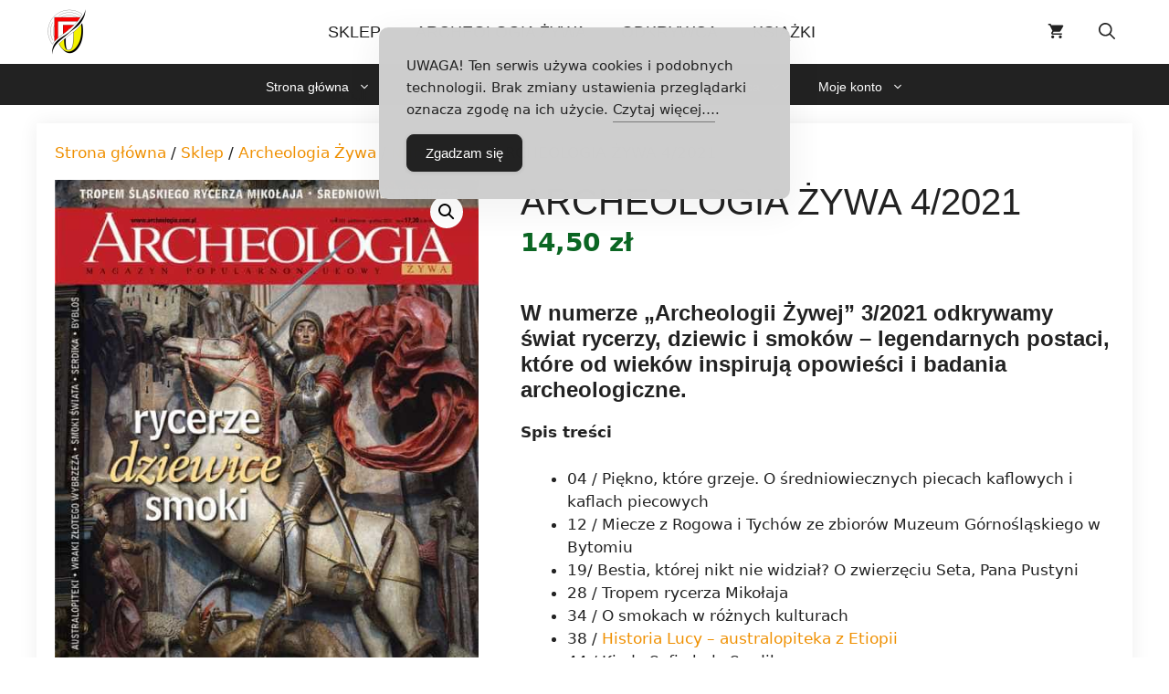

--- FILE ---
content_type: text/html; charset=UTF-8
request_url: https://ibhik.pl/sklep/archeologia-zywa-4-2021/
body_size: 23252
content:
<!DOCTYPE html><html lang="pl-PL"><head><meta charset="UTF-8">  <script>!function(f,b,e,v,n,t,s)
{if(f.fbq)return;n=f.fbq=function(){n.callMethod?
n.callMethod.apply(n,arguments):n.queue.push(arguments)};
if(!f._fbq)f._fbq=n;n.push=n;n.loaded=!0;n.version='2.0';
n.queue=[];t=b.createElement(e);t.async=!0;
t.src=v;s=b.getElementsByTagName(e)[0];
s.parentNode.insertBefore(t,s)}(window, document,'script',
'https://connect.facebook.net/en_US/fbevents.js');
fbq('init', '3517020398334732');
fbq('track', 'PageView');</script> <noscript><img height="1" width="1" style="display:none"
src="https://www.facebook.com/tr?id=3517020398334732&ev=PageView&noscript=1"
/></noscript>  <script async src="https://www.googletagmanager.com/gtag/js?id=UA-90406700-4"></script> <script>window.dataLayer = window.dataLayer || [];
  function gtag(){dataLayer.push(arguments);}
  gtag('js', new Date());

  gtag('config', 'UA-90406700-4');</script><link media="all" href="https://ibhik.pl/wp-content/cache/autoptimize/1/css/autoptimize_223e7884f48b4ab639b4ff84fe48d716.css" rel="stylesheet"><link media="only screen and (max-width: 768px)" href="https://ibhik.pl/wp-content/cache/autoptimize/1/css/autoptimize_6fe211f8bb15af76999ce9135805d7af.css" rel="stylesheet"><link media="(max-width:768px)" href="https://ibhik.pl/wp-content/cache/autoptimize/1/css/autoptimize_779616b399705d02d23b81b8ae89bcca.css" rel="stylesheet"><title>Archeologia Żywa 4/2021 | Smoki, miecze, rycerze, miasta</title><meta name="viewport" content="width=device-width, initial-scale=1"><meta name="robots" content="max-snippet:320,max-image-preview:large,max-video-preview:15" /><link rel="canonical" href="https://ibhik.pl/sklep/archeologia-zywa-4-2021/" /><meta name="description" content="Archeologia Żywa 4/2021 skoncentrowana jest tym razem na średniowiecznej kulturze, tradycyjnie w dużym stopniu materialnej. Kafle piecowe, buty, miecze…" /><meta property="og:type" content="product" /><meta property="og:locale" content="pl_PL" /><meta property="og:site_name" content="Instytut Badań Historycznych i Krajoznawczych" /><meta property="og:title" content="Archeologia Żywa 4/2021 | Smoki, miecze, rycerze, miasta" /><meta property="og:description" content="Archeologia Żywa 4/2021 skoncentrowana jest tym razem na średniowiecznej kulturze, tradycyjnie w dużym stopniu materialnej. Kafle piecowe, buty, miecze…" /><meta property="og:url" content="https://ibhik.pl/sklep/archeologia-zywa-4-2021/" /><meta property="og:image" content="https://ibhik.pl/wp-content/uploads/2021/10/az82-mini-min.jpg" /><meta property="og:image:width" content="540" /><meta property="og:image:height" content="720" /><meta property="article:published_time" content="2021-10-25T12:11:05+00:00" /><meta property="article:modified_time" content="2024-10-10T12:55:01+00:00" /><meta name="twitter:card" content="summary_large_image" /><meta name="twitter:title" content="Archeologia Żywa 4/2021 | Smoki, miecze, rycerze, miasta" /><meta name="twitter:description" content="Archeologia Żywa 4/2021 skoncentrowana jest tym razem na średniowiecznej kulturze, tradycyjnie w dużym stopniu materialnej. Kafle piecowe, buty, miecze…" /><meta name="twitter:image" content="https://ibhik.pl/wp-content/uploads/2021/10/az82-mini-min.jpg" /> <script type="application/ld+json">{"@context":"https://schema.org","@graph":[{"@type":"WebSite","@id":"https://ibhik.pl/#/schema/WebSite","url":"https://ibhik.pl/","name":"Instytut Badań Historycznych i Krajoznawczych","description":"Odkrywca | Archeologia Żywa","inLanguage":"pl-PL","potentialAction":{"@type":"SearchAction","target":{"@type":"EntryPoint","urlTemplate":"https://ibhik.pl/search/{search_term_string}/"},"query-input":"required name=search_term_string"},"publisher":{"@type":"Organization","@id":"https://ibhik.pl/#/schema/Organization","name":"Instytut Badań Historycznych i Krajoznawczych","url":"https://ibhik.pl/","logo":{"@type":"ImageObject","url":"https://ibhik.pl/wp-content/uploads/2018/11/favicon_ibhik.gif","contentUrl":"https://ibhik.pl/wp-content/uploads/2018/11/favicon_ibhik.gif","width":200,"height":200}}},{"@type":"WebPage","@id":"https://ibhik.pl/sklep/archeologia-zywa-4-2021/","url":"https://ibhik.pl/sklep/archeologia-zywa-4-2021/","name":"Archeologia Żywa 4/2021 | Smoki, miecze, rycerze, miasta","description":"Archeologia Żywa 4/2021 skoncentrowana jest tym razem na średniowiecznej kulturze, tradycyjnie w dużym stopniu materialnej. Kafle piecowe, buty, miecze…","inLanguage":"pl-PL","isPartOf":{"@id":"https://ibhik.pl/#/schema/WebSite"},"breadcrumb":{"@type":"BreadcrumbList","@id":"https://ibhik.pl/#/schema/BreadcrumbList","itemListElement":[{"@type":"ListItem","position":1,"item":"https://ibhik.pl/","name":"Instytut Badań Historycznych i Krajoznawczych"},{"@type":"ListItem","position":2,"item":"https://ibhik.pl/sklep/","name":"Sklep"},{"@type":"ListItem","position":3,"name":"Archeologia Żywa 4/2021 | Smoki, miecze, rycerze, miasta"}]},"potentialAction":{"@type":"ReadAction","target":"https://ibhik.pl/sklep/archeologia-zywa-4-2021/"},"datePublished":"2021-10-25T12:11:05+00:00","dateModified":"2024-10-10T12:55:01+00:00"}]}</script> <link rel='dns-prefetch' href='//www.googletagmanager.com' /><link href='https://fonts.gstatic.com' crossorigin rel='preconnect' /><link href='https://fonts.googleapis.com' crossorigin rel='preconnect' /><link rel="alternate" type="application/rss+xml" title="Instytut Badań Historycznych i Krajoznawczych &raquo; Kanał z wpisami" href="https://ibhik.pl/feed/" /><link rel="alternate" type="application/rss+xml" title="Instytut Badań Historycznych i Krajoznawczych &raquo; Kanał z komentarzami" href="https://ibhik.pl/comments/feed/" /><link rel="alternate" title="oEmbed (JSON)" type="application/json+oembed" href="https://ibhik.pl/wp-json/oembed/1.0/embed?url=https%3A%2F%2Fibhik.pl%2Fsklep%2Farcheologia-zywa-4-2021%2F" /><link rel="alternate" title="oEmbed (XML)" type="text/xml+oembed" href="https://ibhik.pl/wp-json/oembed/1.0/embed?url=https%3A%2F%2Fibhik.pl%2Fsklep%2Farcheologia-zywa-4-2021%2F&#038;format=xml" /><style id='wp-img-auto-sizes-contain-inline-css'>img:is([sizes=auto i],[sizes^="auto," i]){contain-intrinsic-size:3000px 1500px}
/*# sourceURL=wp-img-auto-sizes-contain-inline-css */</style><style id='wp-block-library-inline-css'>:root{--wp-block-synced-color:#7a00df;--wp-block-synced-color--rgb:122,0,223;--wp-bound-block-color:var(--wp-block-synced-color);--wp-editor-canvas-background:#ddd;--wp-admin-theme-color:#007cba;--wp-admin-theme-color--rgb:0,124,186;--wp-admin-theme-color-darker-10:#006ba1;--wp-admin-theme-color-darker-10--rgb:0,107,160.5;--wp-admin-theme-color-darker-20:#005a87;--wp-admin-theme-color-darker-20--rgb:0,90,135;--wp-admin-border-width-focus:2px}@media (min-resolution:192dpi){:root{--wp-admin-border-width-focus:1.5px}}.wp-element-button{cursor:pointer}:root .has-very-light-gray-background-color{background-color:#eee}:root .has-very-dark-gray-background-color{background-color:#313131}:root .has-very-light-gray-color{color:#eee}:root .has-very-dark-gray-color{color:#313131}:root .has-vivid-green-cyan-to-vivid-cyan-blue-gradient-background{background:linear-gradient(135deg,#00d084,#0693e3)}:root .has-purple-crush-gradient-background{background:linear-gradient(135deg,#34e2e4,#4721fb 50%,#ab1dfe)}:root .has-hazy-dawn-gradient-background{background:linear-gradient(135deg,#faaca8,#dad0ec)}:root .has-subdued-olive-gradient-background{background:linear-gradient(135deg,#fafae1,#67a671)}:root .has-atomic-cream-gradient-background{background:linear-gradient(135deg,#fdd79a,#004a59)}:root .has-nightshade-gradient-background{background:linear-gradient(135deg,#330968,#31cdcf)}:root .has-midnight-gradient-background{background:linear-gradient(135deg,#020381,#2874fc)}:root{--wp--preset--font-size--normal:16px;--wp--preset--font-size--huge:42px}.has-regular-font-size{font-size:1em}.has-larger-font-size{font-size:2.625em}.has-normal-font-size{font-size:var(--wp--preset--font-size--normal)}.has-huge-font-size{font-size:var(--wp--preset--font-size--huge)}.has-text-align-center{text-align:center}.has-text-align-left{text-align:left}.has-text-align-right{text-align:right}.has-fit-text{white-space:nowrap!important}#end-resizable-editor-section{display:none}.aligncenter{clear:both}.items-justified-left{justify-content:flex-start}.items-justified-center{justify-content:center}.items-justified-right{justify-content:flex-end}.items-justified-space-between{justify-content:space-between}.screen-reader-text{border:0;clip-path:inset(50%);height:1px;margin:-1px;overflow:hidden;padding:0;position:absolute;width:1px;word-wrap:normal!important}.screen-reader-text:focus{background-color:#ddd;clip-path:none;color:#444;display:block;font-size:1em;height:auto;left:5px;line-height:normal;padding:15px 23px 14px;text-decoration:none;top:5px;width:auto;z-index:100000}html :where(.has-border-color){border-style:solid}html :where([style*=border-top-color]){border-top-style:solid}html :where([style*=border-right-color]){border-right-style:solid}html :where([style*=border-bottom-color]){border-bottom-style:solid}html :where([style*=border-left-color]){border-left-style:solid}html :where([style*=border-width]){border-style:solid}html :where([style*=border-top-width]){border-top-style:solid}html :where([style*=border-right-width]){border-right-style:solid}html :where([style*=border-bottom-width]){border-bottom-style:solid}html :where([style*=border-left-width]){border-left-style:solid}html :where(img[class*=wp-image-]){height:auto;max-width:100%}:where(figure){margin:0 0 1em}html :where(.is-position-sticky){--wp-admin--admin-bar--position-offset:var(--wp-admin--admin-bar--height,0px)}@media screen and (max-width:600px){html :where(.is-position-sticky){--wp-admin--admin-bar--position-offset:0px}}

/*# sourceURL=wp-block-library-inline-css */</style><style id='global-styles-inline-css'>:root{--wp--preset--aspect-ratio--square: 1;--wp--preset--aspect-ratio--4-3: 4/3;--wp--preset--aspect-ratio--3-4: 3/4;--wp--preset--aspect-ratio--3-2: 3/2;--wp--preset--aspect-ratio--2-3: 2/3;--wp--preset--aspect-ratio--16-9: 16/9;--wp--preset--aspect-ratio--9-16: 9/16;--wp--preset--color--black: #000000;--wp--preset--color--cyan-bluish-gray: #abb8c3;--wp--preset--color--white: #ffffff;--wp--preset--color--pale-pink: #f78da7;--wp--preset--color--vivid-red: #cf2e2e;--wp--preset--color--luminous-vivid-orange: #ff6900;--wp--preset--color--luminous-vivid-amber: #fcb900;--wp--preset--color--light-green-cyan: #7bdcb5;--wp--preset--color--vivid-green-cyan: #00d084;--wp--preset--color--pale-cyan-blue: #8ed1fc;--wp--preset--color--vivid-cyan-blue: #0693e3;--wp--preset--color--vivid-purple: #9b51e0;--wp--preset--color--contrast: var(--contrast);--wp--preset--color--contrast-2: var(--contrast-2);--wp--preset--color--contrast-3: var(--contrast-3);--wp--preset--color--base: var(--base);--wp--preset--color--base-2: var(--base-2);--wp--preset--color--base-3: var(--base-3);--wp--preset--color--accent: var(--accent);--wp--preset--gradient--vivid-cyan-blue-to-vivid-purple: linear-gradient(135deg,rgb(6,147,227) 0%,rgb(155,81,224) 100%);--wp--preset--gradient--light-green-cyan-to-vivid-green-cyan: linear-gradient(135deg,rgb(122,220,180) 0%,rgb(0,208,130) 100%);--wp--preset--gradient--luminous-vivid-amber-to-luminous-vivid-orange: linear-gradient(135deg,rgb(252,185,0) 0%,rgb(255,105,0) 100%);--wp--preset--gradient--luminous-vivid-orange-to-vivid-red: linear-gradient(135deg,rgb(255,105,0) 0%,rgb(207,46,46) 100%);--wp--preset--gradient--very-light-gray-to-cyan-bluish-gray: linear-gradient(135deg,rgb(238,238,238) 0%,rgb(169,184,195) 100%);--wp--preset--gradient--cool-to-warm-spectrum: linear-gradient(135deg,rgb(74,234,220) 0%,rgb(151,120,209) 20%,rgb(207,42,186) 40%,rgb(238,44,130) 60%,rgb(251,105,98) 80%,rgb(254,248,76) 100%);--wp--preset--gradient--blush-light-purple: linear-gradient(135deg,rgb(255,206,236) 0%,rgb(152,150,240) 100%);--wp--preset--gradient--blush-bordeaux: linear-gradient(135deg,rgb(254,205,165) 0%,rgb(254,45,45) 50%,rgb(107,0,62) 100%);--wp--preset--gradient--luminous-dusk: linear-gradient(135deg,rgb(255,203,112) 0%,rgb(199,81,192) 50%,rgb(65,88,208) 100%);--wp--preset--gradient--pale-ocean: linear-gradient(135deg,rgb(255,245,203) 0%,rgb(182,227,212) 50%,rgb(51,167,181) 100%);--wp--preset--gradient--electric-grass: linear-gradient(135deg,rgb(202,248,128) 0%,rgb(113,206,126) 100%);--wp--preset--gradient--midnight: linear-gradient(135deg,rgb(2,3,129) 0%,rgb(40,116,252) 100%);--wp--preset--font-size--small: 13px;--wp--preset--font-size--medium: 20px;--wp--preset--font-size--large: 36px;--wp--preset--font-size--x-large: 42px;--wp--preset--spacing--20: 0.44rem;--wp--preset--spacing--30: 0.67rem;--wp--preset--spacing--40: 1rem;--wp--preset--spacing--50: 1.5rem;--wp--preset--spacing--60: 2.25rem;--wp--preset--spacing--70: 3.38rem;--wp--preset--spacing--80: 5.06rem;--wp--preset--shadow--natural: 6px 6px 9px rgba(0, 0, 0, 0.2);--wp--preset--shadow--deep: 12px 12px 50px rgba(0, 0, 0, 0.4);--wp--preset--shadow--sharp: 6px 6px 0px rgba(0, 0, 0, 0.2);--wp--preset--shadow--outlined: 6px 6px 0px -3px rgb(255, 255, 255), 6px 6px rgb(0, 0, 0);--wp--preset--shadow--crisp: 6px 6px 0px rgb(0, 0, 0);}:where(.is-layout-flex){gap: 0.5em;}:where(.is-layout-grid){gap: 0.5em;}body .is-layout-flex{display: flex;}.is-layout-flex{flex-wrap: wrap;align-items: center;}.is-layout-flex > :is(*, div){margin: 0;}body .is-layout-grid{display: grid;}.is-layout-grid > :is(*, div){margin: 0;}:where(.wp-block-columns.is-layout-flex){gap: 2em;}:where(.wp-block-columns.is-layout-grid){gap: 2em;}:where(.wp-block-post-template.is-layout-flex){gap: 1.25em;}:where(.wp-block-post-template.is-layout-grid){gap: 1.25em;}.has-black-color{color: var(--wp--preset--color--black) !important;}.has-cyan-bluish-gray-color{color: var(--wp--preset--color--cyan-bluish-gray) !important;}.has-white-color{color: var(--wp--preset--color--white) !important;}.has-pale-pink-color{color: var(--wp--preset--color--pale-pink) !important;}.has-vivid-red-color{color: var(--wp--preset--color--vivid-red) !important;}.has-luminous-vivid-orange-color{color: var(--wp--preset--color--luminous-vivid-orange) !important;}.has-luminous-vivid-amber-color{color: var(--wp--preset--color--luminous-vivid-amber) !important;}.has-light-green-cyan-color{color: var(--wp--preset--color--light-green-cyan) !important;}.has-vivid-green-cyan-color{color: var(--wp--preset--color--vivid-green-cyan) !important;}.has-pale-cyan-blue-color{color: var(--wp--preset--color--pale-cyan-blue) !important;}.has-vivid-cyan-blue-color{color: var(--wp--preset--color--vivid-cyan-blue) !important;}.has-vivid-purple-color{color: var(--wp--preset--color--vivid-purple) !important;}.has-black-background-color{background-color: var(--wp--preset--color--black) !important;}.has-cyan-bluish-gray-background-color{background-color: var(--wp--preset--color--cyan-bluish-gray) !important;}.has-white-background-color{background-color: var(--wp--preset--color--white) !important;}.has-pale-pink-background-color{background-color: var(--wp--preset--color--pale-pink) !important;}.has-vivid-red-background-color{background-color: var(--wp--preset--color--vivid-red) !important;}.has-luminous-vivid-orange-background-color{background-color: var(--wp--preset--color--luminous-vivid-orange) !important;}.has-luminous-vivid-amber-background-color{background-color: var(--wp--preset--color--luminous-vivid-amber) !important;}.has-light-green-cyan-background-color{background-color: var(--wp--preset--color--light-green-cyan) !important;}.has-vivid-green-cyan-background-color{background-color: var(--wp--preset--color--vivid-green-cyan) !important;}.has-pale-cyan-blue-background-color{background-color: var(--wp--preset--color--pale-cyan-blue) !important;}.has-vivid-cyan-blue-background-color{background-color: var(--wp--preset--color--vivid-cyan-blue) !important;}.has-vivid-purple-background-color{background-color: var(--wp--preset--color--vivid-purple) !important;}.has-black-border-color{border-color: var(--wp--preset--color--black) !important;}.has-cyan-bluish-gray-border-color{border-color: var(--wp--preset--color--cyan-bluish-gray) !important;}.has-white-border-color{border-color: var(--wp--preset--color--white) !important;}.has-pale-pink-border-color{border-color: var(--wp--preset--color--pale-pink) !important;}.has-vivid-red-border-color{border-color: var(--wp--preset--color--vivid-red) !important;}.has-luminous-vivid-orange-border-color{border-color: var(--wp--preset--color--luminous-vivid-orange) !important;}.has-luminous-vivid-amber-border-color{border-color: var(--wp--preset--color--luminous-vivid-amber) !important;}.has-light-green-cyan-border-color{border-color: var(--wp--preset--color--light-green-cyan) !important;}.has-vivid-green-cyan-border-color{border-color: var(--wp--preset--color--vivid-green-cyan) !important;}.has-pale-cyan-blue-border-color{border-color: var(--wp--preset--color--pale-cyan-blue) !important;}.has-vivid-cyan-blue-border-color{border-color: var(--wp--preset--color--vivid-cyan-blue) !important;}.has-vivid-purple-border-color{border-color: var(--wp--preset--color--vivid-purple) !important;}.has-vivid-cyan-blue-to-vivid-purple-gradient-background{background: var(--wp--preset--gradient--vivid-cyan-blue-to-vivid-purple) !important;}.has-light-green-cyan-to-vivid-green-cyan-gradient-background{background: var(--wp--preset--gradient--light-green-cyan-to-vivid-green-cyan) !important;}.has-luminous-vivid-amber-to-luminous-vivid-orange-gradient-background{background: var(--wp--preset--gradient--luminous-vivid-amber-to-luminous-vivid-orange) !important;}.has-luminous-vivid-orange-to-vivid-red-gradient-background{background: var(--wp--preset--gradient--luminous-vivid-orange-to-vivid-red) !important;}.has-very-light-gray-to-cyan-bluish-gray-gradient-background{background: var(--wp--preset--gradient--very-light-gray-to-cyan-bluish-gray) !important;}.has-cool-to-warm-spectrum-gradient-background{background: var(--wp--preset--gradient--cool-to-warm-spectrum) !important;}.has-blush-light-purple-gradient-background{background: var(--wp--preset--gradient--blush-light-purple) !important;}.has-blush-bordeaux-gradient-background{background: var(--wp--preset--gradient--blush-bordeaux) !important;}.has-luminous-dusk-gradient-background{background: var(--wp--preset--gradient--luminous-dusk) !important;}.has-pale-ocean-gradient-background{background: var(--wp--preset--gradient--pale-ocean) !important;}.has-electric-grass-gradient-background{background: var(--wp--preset--gradient--electric-grass) !important;}.has-midnight-gradient-background{background: var(--wp--preset--gradient--midnight) !important;}.has-small-font-size{font-size: var(--wp--preset--font-size--small) !important;}.has-medium-font-size{font-size: var(--wp--preset--font-size--medium) !important;}.has-large-font-size{font-size: var(--wp--preset--font-size--large) !important;}.has-x-large-font-size{font-size: var(--wp--preset--font-size--x-large) !important;}
/*# sourceURL=global-styles-inline-css */</style><style id='classic-theme-styles-inline-css'>/*! This file is auto-generated */
.wp-block-button__link{color:#fff;background-color:#32373c;border-radius:9999px;box-shadow:none;text-decoration:none;padding:calc(.667em + 2px) calc(1.333em + 2px);font-size:1.125em}.wp-block-file__button{background:#32373c;color:#fff;text-decoration:none}
/*# sourceURL=/wp-includes/css/classic-themes.min.css */</style><style id='simple-gdpr-cookie-compliance-inline-css'>:root{--sgcc-text-color:#222222;--sgcc-link-color:#222222;--sgcc-link-hover-color:#dd9933;--sgcc-notice-background-color:rgb(206,206,206);--sgcc-cookie-icon-color:#222222;--sgcc-close-button-background-color:#222222;--sgcc-close-button-hover-background-color:rgb(221,153,51);--sgcc-close-button-color:#ffffff;--sgcc-close-button-hover-color:#ffffff;--sgcc-accept-button-background-color:#222222;--sgcc-accept-button-hover-background-color:rgb(221,153,51);--sgcc-accept-button-color:#ffffff;--sgcc-accept-button-hover-color:#ffffff;--sgcc-accept-button-border-color:#222222;--sgcc-accept-button-hover-border-color:rgb(221,153,51);}.sgcc-main-wrapper[data-layout=custom_width],.sgcc-main-wrapper[data-layout=pop_up]{--width :450px;}.sgcc-main-wrapper[data-layout=custom_width].position-top-center{--top :30px;}
/*# sourceURL=simple-gdpr-cookie-compliance-inline-css */</style><style id='woocommerce-inline-inline-css'>.woocommerce form .form-row .required { visibility: visible; }
/*# sourceURL=woocommerce-inline-inline-css */</style><style id='generate-style-inline-css'>.no-featured-image-padding .featured-image {margin-left:-20px;margin-right:-20px;}.post-image-above-header .no-featured-image-padding .inside-article .featured-image {margin-top:-20px;}@media (max-width:768px){.no-featured-image-padding .featured-image {margin-left:-30px;margin-right:-30px;}.post-image-above-header .no-featured-image-padding .inside-article .featured-image {margin-top:-30px;}}
body{background-color:var(--base-3);color:var(--contrast);}a{color:var(--accent);}a:hover, a:focus, a:active{color:var(--contrast);}.wp-block-group__inner-container{max-width:1200px;margin-left:auto;margin-right:auto;}.generate-back-to-top{font-size:20px;border-radius:3px;position:fixed;bottom:30px;right:30px;line-height:40px;width:40px;text-align:center;z-index:10;transition:opacity 300ms ease-in-out;opacity:0.1;transform:translateY(1000px);}.generate-back-to-top__show{opacity:1;transform:translateY(0);}:root{--contrast:#222222;--contrast-2:#a67e34;--contrast-3:#757575;--base:#ffffff;--base-2:#6a6969;--base-3:#ffffff;--accent:#ef9002;}:root .has-contrast-color{color:var(--contrast);}:root .has-contrast-background-color{background-color:var(--contrast);}:root .has-contrast-2-color{color:var(--contrast-2);}:root .has-contrast-2-background-color{background-color:var(--contrast-2);}:root .has-contrast-3-color{color:var(--contrast-3);}:root .has-contrast-3-background-color{background-color:var(--contrast-3);}:root .has-base-color{color:var(--base);}:root .has-base-background-color{background-color:var(--base);}:root .has-base-2-color{color:var(--base-2);}:root .has-base-2-background-color{background-color:var(--base-2);}:root .has-base-3-color{color:var(--base-3);}:root .has-base-3-background-color{background-color:var(--base-3);}:root .has-accent-color{color:var(--accent);}:root .has-accent-background-color{background-color:var(--accent);}.gp-modal:not(.gp-modal--open):not(.gp-modal--transition){display:none;}.gp-modal--transition:not(.gp-modal--open){pointer-events:none;}.gp-modal-overlay:not(.gp-modal-overlay--open):not(.gp-modal--transition){display:none;}.gp-modal__overlay{display:none;position:fixed;top:0;left:0;right:0;bottom:0;background:rgba(0,0,0,0.2);display:flex;justify-content:center;align-items:center;z-index:10000;backdrop-filter:blur(3px);transition:opacity 500ms ease;opacity:0;}.gp-modal--open:not(.gp-modal--transition) .gp-modal__overlay{opacity:1;}.gp-modal__container{max-width:100%;max-height:100vh;transform:scale(0.9);transition:transform 500ms ease;padding:0 10px;}.gp-modal--open:not(.gp-modal--transition) .gp-modal__container{transform:scale(1);}.search-modal-fields{display:flex;}.gp-search-modal .gp-modal__overlay{align-items:flex-start;padding-top:25vh;background:var(--gp-search-modal-overlay-bg-color);}.search-modal-form{width:500px;max-width:100%;background-color:var(--gp-search-modal-bg-color);color:var(--gp-search-modal-text-color);}.search-modal-form .search-field, .search-modal-form .search-field:focus{width:100%;height:60px;background-color:transparent;border:0;appearance:none;color:currentColor;}.search-modal-fields button, .search-modal-fields button:active, .search-modal-fields button:focus, .search-modal-fields button:hover{background-color:transparent;border:0;color:currentColor;width:60px;}.top-bar{font-size:15px;}.main-title{font-size:25px;}.main-navigation a, .main-navigation .menu-toggle, .main-navigation .menu-bar-items{font-family:Oswald, sans-serif;font-weight:500;text-transform:uppercase;font-size:18px;}@media (max-width: 1024px){.main-navigation a, .main-navigation .menu-toggle, .main-navigation .menu-bar-items{font-size:18px;}}.widget-title{font-size:20px;}button:not(.menu-toggle),html input[type="button"],input[type="reset"],input[type="submit"],.button,.wp-block-button .wp-block-button__link{font-family:Oswald, sans-serif;font-size:16px;}.site-info{font-size:14px;}h1{font-family:Oswald, sans-serif;font-weight:500;text-transform:uppercase;font-size:24px;}h2{font-family:Oswald, sans-serif;font-weight:400;font-size:24px;}h3{text-transform:uppercase;font-size:18px;}h1.entry-title{font-size:40px;}.top-bar{background-color:var(--contrast-2);color:var(--base-3);}.top-bar a{color:var(--base-3);}.top-bar a:hover{color:var(--base-3);}.site-header{background-color:var(--base-3);color:var(--contrast-2);}.site-header a{color:var(--contrast-2);}.main-title a,.main-title a:hover{color:var(--contrast);}.site-description{color:var(--contrast-3);}.mobile-menu-control-wrapper .menu-toggle,.mobile-menu-control-wrapper .menu-toggle:hover,.mobile-menu-control-wrapper .menu-toggle:focus,.has-inline-mobile-toggle #site-navigation.toggled{background-color:rgba(0, 0, 0, 0.02);}.main-navigation,.main-navigation ul ul{background-color:var(--base-3);}.main-navigation .main-nav ul li a, .main-navigation .menu-toggle, .main-navigation .menu-bar-items{color:var(--contrast);}.main-navigation .main-nav ul li:not([class*="current-menu-"]):hover > a, .main-navigation .main-nav ul li:not([class*="current-menu-"]):focus > a, .main-navigation .main-nav ul li.sfHover:not([class*="current-menu-"]) > a, .main-navigation .menu-bar-item:hover > a, .main-navigation .menu-bar-item.sfHover > a{color:var(--accent);}button.menu-toggle:hover,button.menu-toggle:focus{color:var(--contrast);}.main-navigation .main-nav ul li[class*="current-menu-"] > a{color:var(--accent);background-color:var(--base-3);}.navigation-search input[type="search"],.navigation-search input[type="search"]:active, .navigation-search input[type="search"]:focus, .main-navigation .main-nav ul li.search-item.active > a, .main-navigation .menu-bar-items .search-item.active > a{color:var(--accent);}.main-navigation ul ul{background-color:var(--accent);}.main-navigation .main-nav ul ul li a{color:var(--contrast);}.main-navigation .main-nav ul ul li:not([class*="current-menu-"]):hover > a,.main-navigation .main-nav ul ul li:not([class*="current-menu-"]):focus > a, .main-navigation .main-nav ul ul li.sfHover:not([class*="current-menu-"]) > a{color:var(--contrast);}.main-navigation .main-nav ul ul li[class*="current-menu-"] > a{color:var(--contrast);}.separate-containers .inside-article, .separate-containers .comments-area, .separate-containers .page-header, .one-container .container, .separate-containers .paging-navigation, .inside-page-header{background-color:var(--base-3);}.entry-title a{color:var(--contrast);}.entry-meta{color:var(--contrast-3);}.entry-meta a{color:var(--contrast-3);}.entry-meta a:hover{color:var(--contrast);}h1{color:var(--contrast);}h2{color:var(--contrast);}.sidebar .widget{background-color:var(--base-3);}.sidebar .widget .widget-title{color:var(--contrast);}.footer-widgets{color:var(--base-3);background-color:var(--contrast);}.footer-widgets a{color:#dfdfdf;}.footer-widgets a:hover{color:var(--base-3);}.footer-widgets .widget-title{color:var(--base-3);}.site-info{color:var(--base-3);background-color:var(--contrast);}.site-info a{color:#dfdfdf;}.site-info a:hover{color:#ffffff;}.footer-bar .widget_nav_menu .current-menu-item a{color:#ffffff;}input[type="text"],input[type="email"],input[type="url"],input[type="password"],input[type="search"],input[type="tel"],input[type="number"],textarea,select{color:var(--contrast-3);background-color:var(--base-3);border-color:var(--base-2);}input[type="text"]:focus,input[type="email"]:focus,input[type="url"]:focus,input[type="password"]:focus,input[type="search"]:focus,input[type="tel"]:focus,input[type="number"]:focus,textarea:focus,select:focus{color:var(--contrast-3);background-color:var(--base-3);border-color:var(--base-2);}button,html input[type="button"],input[type="reset"],input[type="submit"],a.button,a.wp-block-button__link:not(.has-background){color:var(--contrast);background-color:var(--base-3);}button:hover,html input[type="button"]:hover,input[type="reset"]:hover,input[type="submit"]:hover,a.button:hover,button:focus,html input[type="button"]:focus,input[type="reset"]:focus,input[type="submit"]:focus,a.button:focus,a.wp-block-button__link:not(.has-background):active,a.wp-block-button__link:not(.has-background):focus,a.wp-block-button__link:not(.has-background):hover{color:var(--base-3);background-color:var(--accent);}a.generate-back-to-top{background-color:rgba( 0,0,0,0.4 );color:#999999;}a.generate-back-to-top:hover,a.generate-back-to-top:focus{background-color:rgba( 0,0,0,0.6 );color:#ffffff;}:root{--gp-search-modal-bg-color:var(--base-3);--gp-search-modal-text-color:var(--contrast);--gp-search-modal-overlay-bg-color:rgba(0,0,0,0.2);}@media (max-width: 900px){.main-navigation .menu-bar-item:hover > a, .main-navigation .menu-bar-item.sfHover > a{background:none;color:var(--contrast);}}.inside-top-bar{padding:10px;}.inside-top-bar.grid-container{max-width:1220px;}.inside-header{padding:0px;}.inside-header.grid-container{max-width:1200px;}.separate-containers .inside-article, .separate-containers .comments-area, .separate-containers .page-header, .separate-containers .paging-navigation, .one-container .site-content, .inside-page-header{padding:20px;}.site-main .wp-block-group__inner-container{padding:20px;}.separate-containers .paging-navigation{padding-top:20px;padding-bottom:20px;}.entry-content .alignwide, body:not(.no-sidebar) .entry-content .alignfull{margin-left:-20px;width:calc(100% + 40px);max-width:calc(100% + 40px);}.one-container.right-sidebar .site-main,.one-container.both-right .site-main{margin-right:20px;}.one-container.left-sidebar .site-main,.one-container.both-left .site-main{margin-left:20px;}.one-container.both-sidebars .site-main{margin:0px 20px 0px 20px;}.one-container.archive .post:not(:last-child):not(.is-loop-template-item), .one-container.blog .post:not(:last-child):not(.is-loop-template-item){padding-bottom:20px;}.main-navigation .main-nav ul li a,.menu-toggle,.main-navigation .menu-bar-item > a{padding-left:19px;padding-right:19px;line-height:70px;}.main-navigation .main-nav ul ul li a{padding:10px 19px 10px 19px;}.navigation-search input[type="search"]{height:70px;}.rtl .menu-item-has-children .dropdown-menu-toggle{padding-left:19px;}.menu-item-has-children .dropdown-menu-toggle{padding-right:19px;}.rtl .main-navigation .main-nav ul li.menu-item-has-children > a{padding-right:19px;}.footer-widgets-container{padding:20px 10px 20px 10px;}.footer-widgets-container.grid-container{max-width:1220px;}.inside-site-info{padding:20px;}.inside-site-info.grid-container{max-width:1240px;}@media (max-width:768px){.separate-containers .inside-article, .separate-containers .comments-area, .separate-containers .page-header, .separate-containers .paging-navigation, .one-container .site-content, .inside-page-header{padding:30px;}.site-main .wp-block-group__inner-container{padding:30px;}.inside-site-info{padding-right:10px;padding-left:10px;}.entry-content .alignwide, body:not(.no-sidebar) .entry-content .alignfull{margin-left:-30px;width:calc(100% + 60px);max-width:calc(100% + 60px);}.one-container .site-main .paging-navigation{margin-bottom:20px;}}/* End cached CSS */.is-right-sidebar{width:20%;}.is-left-sidebar{width:25%;}.site-content .content-area{width:100%;}@media (max-width: 900px){.main-navigation .menu-toggle,.sidebar-nav-mobile:not(#sticky-placeholder){display:block;}.main-navigation ul,.gen-sidebar-nav,.main-navigation:not(.slideout-navigation):not(.toggled) .main-nav > ul,.has-inline-mobile-toggle #site-navigation .inside-navigation > *:not(.navigation-search):not(.main-nav){display:none;}.nav-align-right .inside-navigation,.nav-align-center .inside-navigation{justify-content:space-between;}}
.dynamic-author-image-rounded{border-radius:100%;}.dynamic-featured-image, .dynamic-author-image{vertical-align:middle;}.one-container.blog .dynamic-content-template:not(:last-child), .one-container.archive .dynamic-content-template:not(:last-child){padding-bottom:0px;}.dynamic-entry-excerpt > p:last-child{margin-bottom:0px;}
.main-navigation .main-nav ul li a,.menu-toggle,.main-navigation .menu-bar-item > a{transition: line-height 300ms ease}.main-navigation.toggled .main-nav > ul{background-color: var(--base-3)}.sticky-enabled .gen-sidebar-nav.is_stuck .main-navigation {margin-bottom: 0px;}.sticky-enabled .gen-sidebar-nav.is_stuck {z-index: 500;}.sticky-enabled .main-navigation.is_stuck {box-shadow: 0 2px 2px -2px rgba(0, 0, 0, .2);}.navigation-stick:not(.gen-sidebar-nav) {left: 0;right: 0;width: 100% !important;}.both-sticky-menu .main-navigation:not(#mobile-header).toggled .main-nav > ul,.mobile-sticky-menu .main-navigation:not(#mobile-header).toggled .main-nav > ul,.mobile-header-sticky #mobile-header.toggled .main-nav > ul {position: absolute;left: 0;right: 0;z-index: 999;}.nav-float-right .navigation-stick {width: 100% !important;left: 0;}.nav-float-right .navigation-stick .navigation-branding {margin-right: auto;}.main-navigation.has-sticky-branding:not(.grid-container) .inside-navigation:not(.grid-container) .navigation-branding{margin-left: 10px;}
@media (max-width: 900px){.main-navigation .main-nav ul li a,.main-navigation .menu-toggle,.main-navigation .mobile-bar-items a,.main-navigation .menu-bar-item > a{line-height:49px;}.main-navigation .site-logo.navigation-logo img, .mobile-header-navigation .site-logo.mobile-header-logo img, .navigation-search input[type="search"]{height:49px;}}
/*# sourceURL=generate-style-inline-css */</style><style id='generateblocks-inline-css'>:root{--gb-container-width:1200px;}.gb-container .wp-block-image img{vertical-align:middle;}.gb-grid-wrapper .wp-block-image{margin-bottom:0;}.gb-highlight{background:none;}.gb-shape{line-height:0;}
/*# sourceURL=generateblocks-inline-css */</style><style id='generate-secondary-nav-inline-css'>.secondary-navigation{background-color:var(--contrast);}.secondary-navigation .main-nav ul li a,.secondary-navigation .menu-toggle,.secondary-menu-bar-items .menu-bar-item > a{color:var(--base-3);}.secondary-navigation .secondary-menu-bar-items{color:var(--base-3);}button.secondary-menu-toggle:hover,button.secondary-menu-toggle:focus{color:var(--base-3);}.widget-area .secondary-navigation{margin-bottom:20px;}.secondary-navigation ul ul{background-color:var(--contrast);top:auto;}.secondary-navigation .main-nav ul ul li a{color:var(--base-3);}.secondary-navigation .main-nav ul li:not([class*="current-menu-"]):hover > a, .secondary-navigation .main-nav ul li:not([class*="current-menu-"]):focus > a, .secondary-navigation .main-nav ul li.sfHover:not([class*="current-menu-"]) > a, .secondary-menu-bar-items .menu-bar-item:hover > a{color:var(--base-2);background-color:var(--accent);}.secondary-navigation .main-nav ul ul li:not([class*="current-menu-"]):hover > a,.secondary-navigation .main-nav ul ul li:not([class*="current-menu-"]):focus > a,.secondary-navigation .main-nav ul ul li.sfHover:not([class*="current-menu-"]) > a{color:var(--contrast);background-color:var(--accent);}.secondary-navigation .main-nav ul li[class*="current-menu-"] > a{color:var(--contrast);background-color:var(--base-3);}.secondary-navigation .main-nav ul ul li[class*="current-menu-"] > a{color:var(--base-3);background-color:var(--contrast);}.secondary-navigation.toggled .dropdown-menu-toggle:before{display:none;}@media (max-width: 900px) {.secondary-menu-bar-items .menu-bar-item:hover > a{background: none;color: var(--base-3);}}
.secondary-navigation .main-nav ul li a, .secondary-navigation .menu-toggle, .secondary-navigation .menu-bar-items{font-family:Oswald, sans-serif;font-weight:400;font-size:14px;}
/*# sourceURL=generate-secondary-nav-inline-css */</style><style id='generate-navigation-branding-inline-css'>@media (max-width: 900px){.site-header, #site-navigation, #sticky-navigation{display:none !important;opacity:0.0;}#mobile-header{display:block !important;width:100% !important;}#mobile-header .main-nav > ul{display:none;}#mobile-header.toggled .main-nav > ul, #mobile-header .menu-toggle, #mobile-header .mobile-bar-items{display:block;}#mobile-header .main-nav{-ms-flex:0 0 100%;flex:0 0 100%;-webkit-box-ordinal-group:5;-ms-flex-order:4;order:4;}}.main-navigation.has-branding.grid-container .navigation-branding, .main-navigation.has-branding:not(.grid-container) .inside-navigation:not(.grid-container) .navigation-branding{margin-left:10px;}.main-navigation .sticky-navigation-logo, .main-navigation.navigation-stick .site-logo:not(.mobile-header-logo){display:none;}.main-navigation.navigation-stick .sticky-navigation-logo{display:block;}.navigation-branding img, .site-logo.mobile-header-logo img{height:70px;width:auto;}.navigation-branding .main-title{line-height:70px;}@media (max-width: 1210px){#site-navigation .navigation-branding, #sticky-navigation .navigation-branding{margin-left:10px;}}@media (max-width: 900px){.main-navigation.has-branding.nav-align-center .menu-bar-items, .main-navigation.has-sticky-branding.navigation-stick.nav-align-center .menu-bar-items{margin-left:auto;}.navigation-branding{margin-right:auto;margin-left:10px;}.navigation-branding .main-title, .mobile-header-navigation .site-logo{margin-left:10px;}.navigation-branding img, .site-logo.mobile-header-logo{height:49px;}.navigation-branding .main-title{line-height:49px;}}
/*# sourceURL=generate-navigation-branding-inline-css */</style><style id='generate-woocommerce-inline-css'>.woocommerce #respond input#submit, .woocommerce a.button, .woocommerce button.button, .woocommerce input.button, .wc-block-components-button{color:var(--contrast);background-color:var(--base-3);text-decoration:none;font-size:16px;}.woocommerce #respond input#submit:hover, .woocommerce a.button:hover, .woocommerce button.button:hover, .woocommerce input.button:hover, .wc-block-components-button:hover{color:var(--base-3);background-color:var(--accent);}.woocommerce #respond input#submit.alt, .woocommerce a.button.alt, .woocommerce button.button.alt, .woocommerce input.button.alt, .woocommerce #respond input#submit.alt.disabled, .woocommerce #respond input#submit.alt.disabled:hover, .woocommerce #respond input#submit.alt:disabled, .woocommerce #respond input#submit.alt:disabled:hover, .woocommerce #respond input#submit.alt:disabled[disabled], .woocommerce #respond input#submit.alt:disabled[disabled]:hover, .woocommerce a.button.alt.disabled, .woocommerce a.button.alt.disabled:hover, .woocommerce a.button.alt:disabled, .woocommerce a.button.alt:disabled:hover, .woocommerce a.button.alt:disabled[disabled], .woocommerce a.button.alt:disabled[disabled]:hover, .woocommerce button.button.alt.disabled, .woocommerce button.button.alt.disabled:hover, .woocommerce button.button.alt:disabled, .woocommerce button.button.alt:disabled:hover, .woocommerce button.button.alt:disabled[disabled], .woocommerce button.button.alt:disabled[disabled]:hover, .woocommerce input.button.alt.disabled, .woocommerce input.button.alt.disabled:hover, .woocommerce input.button.alt:disabled, .woocommerce input.button.alt:disabled:hover, .woocommerce input.button.alt:disabled[disabled], .woocommerce input.button.alt:disabled[disabled]:hover{color:#ffffff;background-color:#ff9900;}.woocommerce #respond input#submit.alt:hover, .woocommerce a.button.alt:hover, .woocommerce button.button.alt:hover, .woocommerce input.button.alt:hover{color:#ffffff;background-color:#ff9900;}button.wc-block-components-panel__button{font-size:inherit;}.woocommerce .star-rating span:before, .woocommerce p.stars:hover a::before{color:#ffa200;}.woocommerce span.onsale{background-color:#222222;color:#ffffff;}.woocommerce ul.products li.product .price, .woocommerce div.product p.price{color:#222222;}.woocommerce div.product .woocommerce-tabs ul.tabs li a{color:#222222;}.woocommerce div.product .woocommerce-tabs ul.tabs li a:hover, .woocommerce div.product .woocommerce-tabs ul.tabs li.active a{color:#1e73be;}.woocommerce-message{background-color:rgba(156,255,120,0.6);color:var(--contrast);}div.woocommerce-message a.button, div.woocommerce-message a.button:focus, div.woocommerce-message a.button:hover, div.woocommerce-message a, div.woocommerce-message a:focus, div.woocommerce-message a:hover{color:var(--contrast);}.woocommerce-info{background-color:var(--accent);color:var(--contrast);}div.woocommerce-info a.button, div.woocommerce-info a.button:focus, div.woocommerce-info a.button:hover, div.woocommerce-info a, div.woocommerce-info a:focus, div.woocommerce-info a:hover{color:var(--contrast);}.woocommerce-error{background-color:#e13f30;color:#ffffff;}div.woocommerce-error a.button, div.woocommerce-error a.button:focus, div.woocommerce-error a.button:hover, div.woocommerce-error a, div.woocommerce-error a:focus, div.woocommerce-error a:hover{color:#ffffff;}.woocommerce-product-details__short-description{color:var(--contrast);}#wc-mini-cart{background-color:#ffffff;color:#000000;}#wc-mini-cart a:not(.button), #wc-mini-cart a.remove{color:#000000;}#wc-mini-cart .button{color:var(--contrast);}#wc-mini-cart .button:hover, #wc-mini-cart .button:focus, #wc-mini-cart .button:active{color:var(--base-3);}.woocommerce #content div.product div.images, .woocommerce div.product div.images, .woocommerce-page #content div.product div.images, .woocommerce-page div.product div.images{width:40%;}.add-to-cart-panel{background-color:#ffffff;color:#000000;}.add-to-cart-panel a:not(.button){color:#000000;}.woocommerce .widget_price_filter .price_slider_wrapper .ui-widget-content{background-color:#dddddd;}.woocommerce .widget_price_filter .ui-slider .ui-slider-range, .woocommerce .widget_price_filter .ui-slider .ui-slider-handle{background-color:#666666;}.cart-contents > span.number-of-items{background-color:rgba(0,0,0,0.05);}.cart-contents .amount{display:none;}.cart-contents > span.number-of-items{display:inline-block;}.woocommerce-MyAccount-navigation li.is-active a:after, a.button.wc-forward:after{display:none;}#payment .payment_methods>.wc_payment_method>label:before{font-family:WooCommerce;content:"\e039";}#payment .payment_methods li.wc_payment_method>input[type=radio]:first-child:checked+label:before{content:"\e03c";}.woocommerce-ordering:after{font-family:WooCommerce;content:"\e00f";}.wc-columns-container .products, .woocommerce .related ul.products, .woocommerce .up-sells ul.products{grid-gap:50px;}@media (max-width: 1024px){.woocommerce .wc-columns-container.wc-tablet-columns-2 .products{-ms-grid-columns:(1fr)[2];grid-template-columns:repeat(2, 1fr);}.wc-related-upsell-tablet-columns-2 .related ul.products, .wc-related-upsell-tablet-columns-2 .up-sells ul.products{-ms-grid-columns:(1fr)[2];grid-template-columns:repeat(2, 1fr);}}@media (max-width:768px){.add-to-cart-panel .continue-shopping{background-color:#ffffff;}.woocommerce #content div.product div.images,.woocommerce div.product div.images,.woocommerce-page #content div.product div.images,.woocommerce-page div.product div.images{width:100%;}}@media (max-width: 900px){nav.toggled .main-nav li.wc-menu-item{display:none !important;}.mobile-bar-items.wc-mobile-cart-items{z-index:1;}}
.woocommerce ul.products li.product .woocommerce-LoopProduct-link h2, .woocommerce ul.products li.product .woocommerce-loop-category__title{font-size:30px;}
/*# sourceURL=generate-woocommerce-inline-css */</style> <script src="https://ibhik.pl/wp-includes/js/jquery/jquery.min.js" id="jquery-core-js"></script> <script src="https://ibhik.pl/wp-includes/js/jquery/jquery-migrate.min.js" id="jquery-migrate-js"></script> <script async='async' src="https://ibhik.pl/wp-content/plugins/woocommerce/assets/js/jquery-blockui/jquery.blockUI.min.js" id="wc-jquery-blockui-js" defer data-wp-strategy="defer"></script> <script id="wc-add-to-cart-js-extra">var wc_add_to_cart_params = {"ajax_url":"/wp-admin/admin-ajax.php","wc_ajax_url":"/?wc-ajax=%%endpoint%%","i18n_view_cart":"Zobacz koszyk","cart_url":"https://ibhik.pl/koszyk/","is_cart":"","cart_redirect_after_add":"no"};
//# sourceURL=wc-add-to-cart-js-extra</script> <script async='async' src="https://ibhik.pl/wp-content/plugins/woocommerce/assets/js/frontend/add-to-cart.min.js" id="wc-add-to-cart-js" defer data-wp-strategy="defer"></script> <script async='async' src="https://ibhik.pl/wp-content/plugins/woocommerce/assets/js/zoom/jquery.zoom.min.js" id="wc-zoom-js" defer data-wp-strategy="defer"></script> <script async='async' src="https://ibhik.pl/wp-content/plugins/woocommerce/assets/js/flexslider/jquery.flexslider.min.js" id="wc-flexslider-js" defer data-wp-strategy="defer"></script> <script async='async' src="https://ibhik.pl/wp-content/plugins/woocommerce/assets/js/photoswipe/photoswipe.min.js" id="wc-photoswipe-js" defer data-wp-strategy="defer"></script> <script async='async' src="https://ibhik.pl/wp-content/plugins/woocommerce/assets/js/photoswipe/photoswipe-ui-default.min.js" id="wc-photoswipe-ui-default-js" defer data-wp-strategy="defer"></script> <script id="wc-single-product-js-extra">var wc_single_product_params = {"i18n_required_rating_text":"Prosz\u0119 wybra\u0107 ocen\u0119","i18n_rating_options":["1 z 5 gwiazdek","2 z 5 gwiazdek","3 z 5 gwiazdek","4 z 5 gwiazdek","5 z 5 gwiazdek"],"i18n_product_gallery_trigger_text":"Wy\u015bwietl pe\u0142noekranow\u0105 galeri\u0119 obrazk\u00f3w","review_rating_required":"no","flexslider":{"rtl":false,"animation":"slide","smoothHeight":true,"directionNav":false,"controlNav":"thumbnails","slideshow":false,"animationSpeed":500,"animationLoop":false,"allowOneSlide":false},"zoom_enabled":"1","zoom_options":[],"photoswipe_enabled":"1","photoswipe_options":{"shareEl":false,"closeOnScroll":false,"history":false,"hideAnimationDuration":0,"showAnimationDuration":0},"flexslider_enabled":"1"};
//# sourceURL=wc-single-product-js-extra</script> <script src="https://ibhik.pl/wp-content/plugins/woocommerce/assets/js/frontend/single-product.min.js" id="wc-single-product-js" defer data-wp-strategy="defer"></script> <script async='async' src="https://ibhik.pl/wp-content/plugins/woocommerce/assets/js/js-cookie/js.cookie.min.js" id="wc-js-cookie-js" defer data-wp-strategy="defer"></script> <script id="woocommerce-js-extra">var woocommerce_params = {"ajax_url":"/wp-admin/admin-ajax.php","wc_ajax_url":"/?wc-ajax=%%endpoint%%","i18n_password_show":"Poka\u017c has\u0142o","i18n_password_hide":"Ukryj has\u0142o"};
//# sourceURL=woocommerce-js-extra</script> <script async='async' src="https://ibhik.pl/wp-content/plugins/woocommerce/assets/js/frontend/woocommerce.min.js" id="woocommerce-js" defer data-wp-strategy="defer"></script> <link rel="https://api.w.org/" href="https://ibhik.pl/wp-json/" /><link rel="alternate" title="JSON" type="application/json" href="https://ibhik.pl/wp-json/wp/v2/product/4995" /><link rel="EditURI" type="application/rsd+xml" title="RSD" href="https://ibhik.pl/xmlrpc.php?rsd" /> <noscript><style>.woocommerce-product-gallery{ opacity: 1 !important; }</style></noscript><style>:root{  --wcpaSectionTitleSize:14px;   --wcpaLabelSize:14px;   --wcpaDescSize:13px;   --wcpaErrorSize:13px;   --wcpaLabelWeight:normal;   --wcpaDescWeight:normal;   --wcpaBorderWidth:1px;   --wcpaBorderRadius:6px;   --wcpaInputHeight:45px;   --wcpaCheckLabelSize:14px;   --wcpaCheckBorderWidth:1px;   --wcpaCheckWidth:20px;   --wcpaCheckHeight:20px;   --wcpaCheckBorderRadius:4px;   --wcpaCheckButtonRadius:5px;   --wcpaCheckButtonBorder:2px; }:root{  --wcpaButtonColor:#3340d3;   --wcpaLabelColor:#424242;   --wcpaDescColor:#797979;   --wcpaBorderColor:#c6d0e9;   --wcpaBorderColorFocus:#3561f3;   --wcpaInputBgColor:#FFFFFF;   --wcpaInputColor:#5d5d5d;   --wcpaCheckLabelColor:#4a4a4a;   --wcpaCheckBgColor:#3340d3;   --wcpaCheckBorderColor:#B9CBE3;   --wcpaCheckTickColor:#ffffff;   --wcpaRadioBgColor:#3340d3;   --wcpaRadioBorderColor:#B9CBE3;   --wcpaRadioTickColor:#ffffff;   --wcpaButtonTextColor:#ffffff;   --wcpaErrorColor:#F55050; }:root{}</style><link rel="icon" href="https://ibhik.pl/wp-content/uploads/2018/11/favicon_ibhik-64x64.png" sizes="32x32" /><link rel="icon" href="https://ibhik.pl/wp-content/uploads/2018/11/favicon_ibhik.png" sizes="192x192" /><link rel="apple-touch-icon" href="https://ibhik.pl/wp-content/uploads/2018/11/favicon_ibhik.png" /><meta name="msapplication-TileImage" content="https://ibhik.pl/wp-content/uploads/2018/11/favicon_ibhik.png" /><style id="wp-custom-css">/* GeneratePress Site CSS */ /* Content styles */
@media (min-width: 769px) {
    body:not(.home) .inside-article, .sidebar .widget, .separate-containers .comments-area {
        box-shadow: 0 0 20px rgba(0,0,0,0.07);
    }
}
button, html input[type="button"], input[type="reset"], input[type="submit"], 
a.button, 
a.button:visited,
.woocommerce a.button {
    border-width: 1px;
    border-style: solid;
    border-color: inherit;
}

a.button:hover {
	border-color: black;
}

.shadow {
	text-shadow: 1px 5px 4px rgba(0, 0, 0, 0.5);
}

/* RELATED products: wymuś 1 kolumnę na mobile (bo motyw ustawia 2 kolumny gridem już od 1024px) */
@media (max-width: 768px){

  body.woocommerce .wc-related-upsell-tablet-columns-2 .related ul.products,
  body.woocommerce .wc-related-upsell-tablet-columns-2 .up-sells ul.products,
  body.woocommerce .wc-columns-container .products,
  body.woocommerce .related ul.products,
  body.woocommerce .up-sells ul.products{
    grid-template-columns: 1fr !important;
    -ms-grid-columns: 1fr !important; /* stary fallback */
    grid-gap: 16px !important;        /* opcjonalnie mniejszy odstęp, bo masz 50px */
  }

  /* żeby pojedynczy kafelek nie miał żadnych „pozostałości” */
  body.woocommerce .related ul.products > li.product,
  body.woocommerce .up-sells ul.products > li.product{
    width: auto !important;
    float: none !important;
    margin: 0 !important;
  }
}

/* Primary navigation styles */

.main-navigation:not(.toggled) .main-nav > ul {
	position: absolute;
	top: 0;
	left: 50%;
	transform: translateX(-50%);
}

/* Secondary navigation styles */
.secondary-navigation {
	padding-top: 5px;
}

.secondary-nav-aligned-center .secondary-navigation ul, .secondary-nav-aligned-right .secondary-navigation ul {
	font-size: inherit;
}
@media (max-width: 900px) {
.secondary-navigation {
    display: none;
}
	}
	
/* WooCommerce styles */
.woocommerce ul.products li.product .woocommerce-LoopProduct-link {
    border: 1px solid rgba(0,0,0,0.1);
    box-sizing: border-box;
}

.woocommerce ul.products li.product .woocommerce-LoopProduct-link:hover {
    border: 1px solid rgba(0,0,0);
    box-sizing: border-box;
}

.woocommerce .wc-product-image {
    margin: 5px 5px 0 5px;
}

.woocommerce ul.products li.product .price {
    margin-bottom: 5px !important;
	  margin-top: 5px !important;
}

.woocommerce .woocommerce-message a.button {
	  border: 0;
} /* End GeneratePress Site CSS */

/*Stylizacja przycisków koszyka i prenumeraty*/
.wp-block-button .wp-block-button__link {
	border-radius:5px !important;
box-shadow: 0 2px 15px 0 rgba(0,0,0,0.2), 0 2px 5px 0 rgba(0,0,0,0.1);
	font-size:12px;
}

.wp-block-button .wp-block-button__link:hover {
		box-shadow: 0px 2px 2px 0px rgba(0,0,0,0.2), 0px 2px 5px 5px rgba(0,0,0,0.19);

}
	.wp-block-button {
	margin-bottom:15px;
	}
.woocommerce-info{
	font-size:20px;
	font-weight:600;
}
.button {
	background-color: #ff9900 !important;
	border-radius:5px !important;
	color:black !important;
	box-shadow: 0 2px 15px 0 rgba(0,0,0,0.2), 0 2px 5px 0 rgba(0,0,0,0.1) !important;
}

.button:hover {
    background-color: #ffb84d !important;
    color: black !important;
		box-shadow: 0px 2px 2px 0px rgba(0,0,0,0.2), 0px 2px 5px 5px rgba(0,0,0,0.19) !important;
}

/*END stylizacja przycisków*/
.woocommerce #tab-title-additional_information {
    display: none !important;
}

.dgwt-wcas-sf-wrapp input[type=search].dgwt-wcas-search-input {
	width:80%;
}

.woosticker.custom_sticker_image {
    top: 0;
    width: 150px;
    height: 150px;
    border-style: none;
    background-size: 150px;
}

.product_meta {
	display: none;
}

.woocommerce-product-attributes-item--weight{
	display:none;
}
.easypack-shipping-method-logo {
    position: relative;
    display: flex;
    flex-direction: column-reverse;
    flex-wrap: wrap;
    align-content: center;
}
/*Stylizacja metod płatności
#add_payment_method #payment ul.payment_methods li, .woocommerce-cart #payment ul.payment_methods li, .woocommerce-checkout #payment ul.payment_methods li {
    display: flex;
    flex-direction: row;
    flex-wrap: wrap;
}*/

.ct-ultimate-gdpr-consent-field {
	margin-left: 10px;}
.ct-ultimate-gdpr-consent-field-wrapper{
	display:flex;
}
	
.woocommerce ul.products li.product .price, .woocommerce div.product p.price{
    color: #0B6623 !important;
		font-size:28px;
}</style></head><body class="wp-singular product-template-default single single-product postid-4995 wp-custom-logo wp-embed-responsive wp-theme-generatepress theme-generatepress post-image-above-header post-image-aligned-center secondary-nav-below-header secondary-nav-aligned-center sticky-menu-fade sticky-enabled both-sticky-menu mobile-header mobile-header-logo mobile-header-sticky woocommerce woocommerce-page woocommerce-no-js no-sidebar nav-below-header separate-containers header-aligned-left dropdown-hover featured-image-active" itemtype="https://schema.org/Blog" itemscope> <a class="screen-reader-text skip-link" href="#content" title="Przejdź do treści">Przejdź do treści</a><nav id="mobile-header" itemtype="https://schema.org/SiteNavigationElement" itemscope class="main-navigation mobile-header-navigation has-branding has-sticky-branding wc-menu-cart-activated has-menu-bar-items"><div class="inside-navigation grid-container grid-parent"><div class="site-logo mobile-header-logo"> <a href="https://ibhik.pl/" title="Instytut Badań Historycznych i Krajoznawczych" rel="home"> <noscript><img src="https://ibhik.pl/wp-content/uploads/2018/11/favicon_ibhik.png" alt="Instytut Badań Historycznych i Krajoznawczych" class="is-logo-image" width="200" height="200" /></noscript><img src='data:image/svg+xml,%3Csvg%20xmlns=%22http://www.w3.org/2000/svg%22%20viewBox=%220%200%20200%20200%22%3E%3C/svg%3E' data-src="https://ibhik.pl/wp-content/uploads/2018/11/favicon_ibhik.png" alt="Instytut Badań Historycznych i Krajoznawczych" class="lazyload is-logo-image" width="200" height="200" /> </a></div> <button class="menu-toggle" aria-controls="mobile-menu" aria-expanded="false"> <span class="gp-icon icon-menu-bars"><svg viewBox="0 0 512 512" aria-hidden="true" xmlns="http://www.w3.org/2000/svg" width="1em" height="1em"><path d="M0 96c0-13.255 10.745-24 24-24h464c13.255 0 24 10.745 24 24s-10.745 24-24 24H24c-13.255 0-24-10.745-24-24zm0 160c0-13.255 10.745-24 24-24h464c13.255 0 24 10.745 24 24s-10.745 24-24 24H24c-13.255 0-24-10.745-24-24zm0 160c0-13.255 10.745-24 24-24h464c13.255 0 24 10.745 24 24s-10.745 24-24 24H24c-13.255 0-24-10.745-24-24z" /></svg><svg viewBox="0 0 512 512" aria-hidden="true" xmlns="http://www.w3.org/2000/svg" width="1em" height="1em"><path d="M71.029 71.029c9.373-9.372 24.569-9.372 33.942 0L256 222.059l151.029-151.03c9.373-9.372 24.569-9.372 33.942 0 9.372 9.373 9.372 24.569 0 33.942L289.941 256l151.03 151.029c9.372 9.373 9.372 24.569 0 33.942-9.373 9.372-24.569 9.372-33.942 0L256 289.941l-151.029 151.03c-9.373 9.372-24.569 9.372-33.942 0-9.372-9.373-9.372-24.569 0-33.942L222.059 256 71.029 104.971c-9.372-9.373-9.372-24.569 0-33.942z" /></svg></span><span class="mobile-menu">MENU</span> </button><div id="mobile-menu" class="main-nav"><ul id="menu-primary-menu" class=" menu sf-menu"><li id="menu-item-7335" class="menu-item menu-item-type-post_type menu-item-object-page current_page_parent menu-item-7335"><a href="https://ibhik.pl/sklep/">Sklep</a></li><li id="menu-item-7336" class="menu-item menu-item-type-taxonomy menu-item-object-product_cat current-product-ancestor menu-item-7336"><a href="https://ibhik.pl/kategoria/archeologia-zywa/">Archeologia Żywa</a></li><li id="menu-item-7337" class="menu-item menu-item-type-taxonomy menu-item-object-product_cat menu-item-7337"><a href="https://ibhik.pl/kategoria/odkrywca/">Odkrywca</a></li><li id="menu-item-10308" class="menu-item menu-item-type-taxonomy menu-item-object-product_cat menu-item-10308"><a href="https://ibhik.pl/kategoria/ksiazki/">Książki</a></li><li id="menu-item-7340" class="menu-item menu-item-type-post_type menu-item-object-page menu-item-7340"><a href="https://ibhik.pl/moje-konto/">Moje konto</a></li></ul></div><div class="menu-bar-items"><span class="menu-bar-item wc-menu-item  "> <a href="https://ibhik.pl/koszyk/" class="cart-contents shopping-cart has-svg-icon" title="Zobacz swój koszyk"><span class="gp-icon shopping-cart"> <svg viewBox="0 0 576 512" aria-hidden="true" version="1.1" xmlns="http://www.w3.org/2000/svg" width="1em" height="1em"> <path fill="none" d="M0 0h576v512H0z"/> <path d="M181.54 409.6c-29.249 0-52.914 23.04-52.914 51.2 0 28.16 23.665 51.2 52.915 51.2 29.249 0 53.18-23.04 53.18-51.2 0-28.16-23.931-51.2-53.18-51.2zM22 0v51.2h53.18l95.725 194.304-35.897 62.464C115.598 342.272 141.124 384 181.54 384h319.08v-51.2h-319.08l29.249-51.2h198.096c19.943 0 37.492-10.496 46.533-26.368L550.61 89.088c9.838-16.896-2.925-37.888-23.133-37.888H133.944L108.95 0H22zm425.442 409.6c-29.25 0-52.915 23.04-52.915 51.2 0 28.16 23.665 51.2 52.915 51.2 29.249 0 53.18-23.04 53.18-51.2 0-28.16-23.931-51.2-53.18-51.2z"/> </svg> </span><span class="number-of-items no-items">0</span><span class="amount"></span></a><div id="wc-mini-cart" class="wc-mini-cart" aria-hidden="true"><div class="inside-wc-mini-cart"><div class="widget woocommerce widget_shopping_cart"><div class="widget_shopping_cart_content"></div></div></div></div> </span> <span class="menu-bar-item"> <a href="#" role="button" aria-label="Otwórz wyszukiwanie" aria-haspopup="dialog" aria-controls="gp-search" data-gpmodal-trigger="gp-search"><span class="gp-icon icon-search"><svg viewBox="0 0 512 512" aria-hidden="true" xmlns="http://www.w3.org/2000/svg" width="1em" height="1em"><path fill-rule="evenodd" clip-rule="evenodd" d="M208 48c-88.366 0-160 71.634-160 160s71.634 160 160 160 160-71.634 160-160S296.366 48 208 48zM0 208C0 93.125 93.125 0 208 0s208 93.125 208 208c0 48.741-16.765 93.566-44.843 129.024l133.826 134.018c9.366 9.379 9.355 24.575-.025 33.941-9.379 9.366-24.575 9.355-33.941-.025L337.238 370.987C301.747 399.167 256.839 416 208 416 93.125 416 0 322.875 0 208z" /></svg><svg viewBox="0 0 512 512" aria-hidden="true" xmlns="http://www.w3.org/2000/svg" width="1em" height="1em"><path d="M71.029 71.029c9.373-9.372 24.569-9.372 33.942 0L256 222.059l151.029-151.03c9.373-9.372 24.569-9.372 33.942 0 9.372 9.373 9.372 24.569 0 33.942L289.941 256l151.03 151.029c9.372 9.373 9.372 24.569 0 33.942-9.373 9.372-24.569 9.372-33.942 0L256 289.941l-151.029 151.03c-9.373 9.372-24.569 9.372-33.942 0-9.372-9.373-9.372-24.569 0-33.942L222.059 256 71.029 104.971c-9.372-9.373-9.372-24.569 0-33.942z" /></svg></span></a> </span></div></div></nav><nav class="has-branding has-sticky-branding wc-menu-cart-activated main-navigation grid-container nav-align-right has-menu-bar-items sub-menu-right" id="site-navigation" aria-label="Podstawowy"  itemtype="https://schema.org/SiteNavigationElement" itemscope><div class="inside-navigation grid-container"><div class="navigation-branding"><div class="site-logo"> <a href="https://ibhik.pl/" title="Instytut Badań Historycznych i Krajoznawczych" rel="home"> <noscript><img  class="header-image is-logo-image" alt="Instytut Badań Historycznych i Krajoznawczych" src="https://ibhik.pl/wp-content/uploads/2018/11/favicon_ibhik.gif" title="Instytut Badań Historycznych i Krajoznawczych" srcset="https://ibhik.pl/wp-content/uploads/2018/11/favicon_ibhik.gif 1x, https://ibhik.pl/wp-content/uploads/2018/11/favicon_ibhik.png 2x" width="200" height="200" /></noscript><img  class="lazyload header-image is-logo-image" alt="Instytut Badań Historycznych i Krajoznawczych" src='data:image/svg+xml,%3Csvg%20xmlns=%22http://www.w3.org/2000/svg%22%20viewBox=%220%200%20200%20200%22%3E%3C/svg%3E' data-src="https://ibhik.pl/wp-content/uploads/2018/11/favicon_ibhik.gif" title="Instytut Badań Historycznych i Krajoznawczych" data-srcset="https://ibhik.pl/wp-content/uploads/2018/11/favicon_ibhik.gif 1x, https://ibhik.pl/wp-content/uploads/2018/11/favicon_ibhik.png 2x" width="200" height="200" /> </a></div><div class="sticky-navigation-logo"> <a href="https://ibhik.pl/" title="Instytut Badań Historycznych i Krajoznawczych" rel="home"> <noscript><img src="https://ibhik.pl/wp-content/uploads/2018/11/favicon_ibhik.png" class="is-logo-image" alt="Instytut Badań Historycznych i Krajoznawczych" width="200" height="200" /></noscript><img src='data:image/svg+xml,%3Csvg%20xmlns=%22http://www.w3.org/2000/svg%22%20viewBox=%220%200%20200%20200%22%3E%3C/svg%3E' data-src="https://ibhik.pl/wp-content/uploads/2018/11/favicon_ibhik.png" class="lazyload is-logo-image" alt="Instytut Badań Historycznych i Krajoznawczych" width="200" height="200" /> </a></div></div> <button class="menu-toggle" aria-controls="primary-menu" aria-expanded="false"> <span class="gp-icon icon-menu-bars"><svg viewBox="0 0 512 512" aria-hidden="true" xmlns="http://www.w3.org/2000/svg" width="1em" height="1em"><path d="M0 96c0-13.255 10.745-24 24-24h464c13.255 0 24 10.745 24 24s-10.745 24-24 24H24c-13.255 0-24-10.745-24-24zm0 160c0-13.255 10.745-24 24-24h464c13.255 0 24 10.745 24 24s-10.745 24-24 24H24c-13.255 0-24-10.745-24-24zm0 160c0-13.255 10.745-24 24-24h464c13.255 0 24 10.745 24 24s-10.745 24-24 24H24c-13.255 0-24-10.745-24-24z" /></svg><svg viewBox="0 0 512 512" aria-hidden="true" xmlns="http://www.w3.org/2000/svg" width="1em" height="1em"><path d="M71.029 71.029c9.373-9.372 24.569-9.372 33.942 0L256 222.059l151.029-151.03c9.373-9.372 24.569-9.372 33.942 0 9.372 9.373 9.372 24.569 0 33.942L289.941 256l151.03 151.029c9.372 9.373 9.372 24.569 0 33.942-9.373 9.372-24.569 9.372-33.942 0L256 289.941l-151.029 151.03c-9.373 9.372-24.569 9.372-33.942 0-9.372-9.373-9.372-24.569 0-33.942L222.059 256 71.029 104.971c-9.372-9.373-9.372-24.569 0-33.942z" /></svg></span><span class="mobile-menu">MENU</span> </button><div id="primary-menu" class="main-nav"><ul id="menu-primary-menu-1" class=" menu sf-menu"><li class="menu-item menu-item-type-post_type menu-item-object-page current_page_parent menu-item-7335"><a href="https://ibhik.pl/sklep/">Sklep</a></li><li class="menu-item menu-item-type-taxonomy menu-item-object-product_cat current-product-ancestor menu-item-7336"><a href="https://ibhik.pl/kategoria/archeologia-zywa/">Archeologia Żywa</a></li><li class="menu-item menu-item-type-taxonomy menu-item-object-product_cat menu-item-7337"><a href="https://ibhik.pl/kategoria/odkrywca/">Odkrywca</a></li><li class="menu-item menu-item-type-taxonomy menu-item-object-product_cat menu-item-10308"><a href="https://ibhik.pl/kategoria/ksiazki/">Książki</a></li><li class="menu-item menu-item-type-post_type menu-item-object-page menu-item-7340"><a href="https://ibhik.pl/moje-konto/">Moje konto</a></li></ul></div><div class="menu-bar-items"><span class="menu-bar-item wc-menu-item  "> <a href="https://ibhik.pl/koszyk/" class="cart-contents shopping-cart has-svg-icon" title="Zobacz swój koszyk"><span class="gp-icon shopping-cart"> <svg viewBox="0 0 576 512" aria-hidden="true" version="1.1" xmlns="http://www.w3.org/2000/svg" width="1em" height="1em"> <path fill="none" d="M0 0h576v512H0z"/> <path d="M181.54 409.6c-29.249 0-52.914 23.04-52.914 51.2 0 28.16 23.665 51.2 52.915 51.2 29.249 0 53.18-23.04 53.18-51.2 0-28.16-23.931-51.2-53.18-51.2zM22 0v51.2h53.18l95.725 194.304-35.897 62.464C115.598 342.272 141.124 384 181.54 384h319.08v-51.2h-319.08l29.249-51.2h198.096c19.943 0 37.492-10.496 46.533-26.368L550.61 89.088c9.838-16.896-2.925-37.888-23.133-37.888H133.944L108.95 0H22zm425.442 409.6c-29.25 0-52.915 23.04-52.915 51.2 0 28.16 23.665 51.2 52.915 51.2 29.249 0 53.18-23.04 53.18-51.2 0-28.16-23.931-51.2-53.18-51.2z"/> </svg> </span><span class="number-of-items no-items">0</span><span class="amount"></span></a><div id="wc-mini-cart" class="wc-mini-cart" aria-hidden="true"><div class="inside-wc-mini-cart"><div class="widget woocommerce widget_shopping_cart"><div class="widget_shopping_cart_content"></div></div></div></div> </span> <span class="menu-bar-item"> <a href="#" role="button" aria-label="Otwórz wyszukiwanie" aria-haspopup="dialog" aria-controls="gp-search" data-gpmodal-trigger="gp-search"><span class="gp-icon icon-search"><svg viewBox="0 0 512 512" aria-hidden="true" xmlns="http://www.w3.org/2000/svg" width="1em" height="1em"><path fill-rule="evenodd" clip-rule="evenodd" d="M208 48c-88.366 0-160 71.634-160 160s71.634 160 160 160 160-71.634 160-160S296.366 48 208 48zM0 208C0 93.125 93.125 0 208 0s208 93.125 208 208c0 48.741-16.765 93.566-44.843 129.024l133.826 134.018c9.366 9.379 9.355 24.575-.025 33.941-9.379 9.366-24.575 9.355-33.941-.025L337.238 370.987C301.747 399.167 256.839 416 208 416 93.125 416 0 322.875 0 208z" /></svg><svg viewBox="0 0 512 512" aria-hidden="true" xmlns="http://www.w3.org/2000/svg" width="1em" height="1em"><path d="M71.029 71.029c9.373-9.372 24.569-9.372 33.942 0L256 222.059l151.029-151.03c9.373-9.372 24.569-9.372 33.942 0 9.372 9.373 9.372 24.569 0 33.942L289.941 256l151.03 151.029c9.372 9.373 9.372 24.569 0 33.942-9.373 9.372-24.569 9.372-33.942 0L256 289.941l-151.029 151.03c-9.373 9.372-24.569 9.372-33.942 0-9.372-9.373-9.372-24.569 0-33.942L222.059 256 71.029 104.971c-9.372-9.373-9.372-24.569 0-33.942z" /></svg></span></a> </span></div></div></nav><nav id="secondary-navigation" aria-label="Secondary" class="secondary-navigation" itemtype="https://schema.org/SiteNavigationElement" itemscope><div class="inside-navigation grid-container grid-parent"> <button class="menu-toggle secondary-menu-toggle"> <span class="gp-icon icon-menu-bars"><svg viewBox="0 0 512 512" aria-hidden="true" xmlns="http://www.w3.org/2000/svg" width="1em" height="1em"><path d="M0 96c0-13.255 10.745-24 24-24h464c13.255 0 24 10.745 24 24s-10.745 24-24 24H24c-13.255 0-24-10.745-24-24zm0 160c0-13.255 10.745-24 24-24h464c13.255 0 24 10.745 24 24s-10.745 24-24 24H24c-13.255 0-24-10.745-24-24zm0 160c0-13.255 10.745-24 24-24h464c13.255 0 24 10.745 24 24s-10.745 24-24 24H24c-13.255 0-24-10.745-24-24z" /></svg><svg viewBox="0 0 512 512" aria-hidden="true" xmlns="http://www.w3.org/2000/svg" width="1em" height="1em"><path d="M71.029 71.029c9.373-9.372 24.569-9.372 33.942 0L256 222.059l151.029-151.03c9.373-9.372 24.569-9.372 33.942 0 9.372 9.373 9.372 24.569 0 33.942L289.941 256l151.03 151.029c9.372 9.373 9.372 24.569 0 33.942-9.373 9.372-24.569 9.372-33.942 0L256 289.941l-151.029 151.03c-9.373 9.372-24.569 9.372-33.942 0-9.372-9.373-9.372-24.569 0-33.942L222.059 256 71.029 104.971c-9.372-9.373-9.372-24.569 0-33.942z" /></svg></span><span class="screen-reader-text">Menu</span> </button><div class="main-nav"><ul id="menu-secondary-menu" class=" secondary-menu sf-menu"><li id="menu-item-375" class="menu-item menu-item-type-post_type menu-item-object-page menu-item-has-children current_page_parent menu-item-375"><a href="https://ibhik.pl/sklep/">Strona główna<span role="presentation" class="dropdown-menu-toggle"><span class="gp-icon icon-arrow"><svg viewBox="0 0 330 512" aria-hidden="true" xmlns="http://www.w3.org/2000/svg" width="1em" height="1em"><path d="M305.913 197.085c0 2.266-1.133 4.815-2.833 6.514L171.087 335.593c-1.7 1.7-4.249 2.832-6.515 2.832s-4.815-1.133-6.515-2.832L26.064 203.599c-1.7-1.7-2.832-4.248-2.832-6.514s1.132-4.816 2.832-6.515l14.162-14.163c1.7-1.699 3.966-2.832 6.515-2.832 2.266 0 4.815 1.133 6.515 2.832l111.316 111.317 111.316-111.317c1.7-1.699 4.249-2.832 6.515-2.832s4.815 1.133 6.515 2.832l14.162 14.163c1.7 1.7 2.833 4.249 2.833 6.515z" /></svg></span></span></a><ul class="sub-menu"><li id="menu-item-376" class="menu-item menu-item-type-post_type menu-item-object-page current_page_parent menu-item-376"><a href="https://ibhik.pl/sklep/">Sklep</a></li><li id="menu-item-357" class="menu-item menu-item-type-custom menu-item-object-custom menu-item-357"><a href="https://archeologia.com.pl">Strona Archeologii Żywej</a></li><li id="menu-item-358" class="menu-item menu-item-type-custom menu-item-object-custom menu-item-358"><a href="http://odkrywca.pl">Strona Odkrywcy</a></li></ul></li><li id="menu-item-318" class="menu-item menu-item-type-taxonomy menu-item-object-product_cat menu-item-has-children menu-item-318"><a href="https://ibhik.pl/kategoria/prenumerata/">Prenumeraty<span role="presentation" class="dropdown-menu-toggle"><span class="gp-icon icon-arrow"><svg viewBox="0 0 330 512" aria-hidden="true" xmlns="http://www.w3.org/2000/svg" width="1em" height="1em"><path d="M305.913 197.085c0 2.266-1.133 4.815-2.833 6.514L171.087 335.593c-1.7 1.7-4.249 2.832-6.515 2.832s-4.815-1.133-6.515-2.832L26.064 203.599c-1.7-1.7-2.832-4.248-2.832-6.514s1.132-4.816 2.832-6.515l14.162-14.163c1.7-1.699 3.966-2.832 6.515-2.832 2.266 0 4.815 1.133 6.515 2.832l111.316 111.317 111.316-111.317c1.7-1.699 4.249-2.832 6.515-2.832s4.815 1.133 6.515 2.832l14.162 14.163c1.7 1.7 2.833 4.249 2.833 6.515z" /></svg></span></span></a><ul class="sub-menu"><li id="menu-item-319" class="menu-item menu-item-type-custom menu-item-object-custom menu-item-319"><a href="http://ibhik.pl/sklep/prenumerata-archeologia-zywa/">Prenumerata Archeologii Żywej</a></li><li id="menu-item-321" class="menu-item menu-item-type-custom menu-item-object-custom menu-item-321"><a href="http://ibhik.pl/sklep/prenumerata-odkrywca/">Prenumerata Odkrywcy</a></li><li id="menu-item-10305" class="menu-item menu-item-type-taxonomy menu-item-object-product_cat menu-item-10305"><a href="https://ibhik.pl/kategoria/ksiazki/">Książki</a></li></ul></li><li id="menu-item-7320" class="menu-item menu-item-type-taxonomy menu-item-object-product_cat current-product-ancestor menu-item-has-children menu-item-7320"><a href="https://ibhik.pl/kategoria/archeologia-zywa/">Archeologia Żywa<span role="presentation" class="dropdown-menu-toggle"><span class="gp-icon icon-arrow"><svg viewBox="0 0 330 512" aria-hidden="true" xmlns="http://www.w3.org/2000/svg" width="1em" height="1em"><path d="M305.913 197.085c0 2.266-1.133 4.815-2.833 6.514L171.087 335.593c-1.7 1.7-4.249 2.832-6.515 2.832s-4.815-1.133-6.515-2.832L26.064 203.599c-1.7-1.7-2.832-4.248-2.832-6.514s1.132-4.816 2.832-6.515l14.162-14.163c1.7-1.699 3.966-2.832 6.515-2.832 2.266 0 4.815 1.133 6.515 2.832l111.316 111.317 111.316-111.317c1.7-1.699 4.249-2.832 6.515-2.832s4.815 1.133 6.515 2.832l14.162 14.163c1.7 1.7 2.833 4.249 2.833 6.515z" /></svg></span></span></a><ul class="sub-menu"><li id="menu-item-313" class="menu-item menu-item-type-taxonomy menu-item-object-product_cat current-product-ancestor current-menu-parent current-product-parent menu-item-313"><a href="https://ibhik.pl/kategoria/archeologia-zywa/numery-az/">Numery</a></li><li id="menu-item-325" class="menu-item menu-item-type-custom menu-item-object-custom menu-item-325"><a href="http://www.e-kiosk.pl/index.php?page=titleissues&#038;id_title=108616">E-wydanie</a></li><li id="menu-item-320" class="menu-item menu-item-type-custom menu-item-object-custom menu-item-320"><a href="http://ibhik.pl/sklep/prenumerata-archeologia-zywa/">Prenumerata</a></li><li id="menu-item-315" class="menu-item menu-item-type-taxonomy menu-item-object-product_cat menu-item-315"><a href="https://ibhik.pl/kategoria/archeologia-zywa/gadzety-az/">Sprzęt AŻ</a></li></ul></li><li id="menu-item-7321" class="menu-item menu-item-type-taxonomy menu-item-object-product_cat menu-item-has-children menu-item-7321"><a href="https://ibhik.pl/kategoria/odkrywca/">Odkrywca<span role="presentation" class="dropdown-menu-toggle"><span class="gp-icon icon-arrow"><svg viewBox="0 0 330 512" aria-hidden="true" xmlns="http://www.w3.org/2000/svg" width="1em" height="1em"><path d="M305.913 197.085c0 2.266-1.133 4.815-2.833 6.514L171.087 335.593c-1.7 1.7-4.249 2.832-6.515 2.832s-4.815-1.133-6.515-2.832L26.064 203.599c-1.7-1.7-2.832-4.248-2.832-6.514s1.132-4.816 2.832-6.515l14.162-14.163c1.7-1.699 3.966-2.832 6.515-2.832 2.266 0 4.815 1.133 6.515 2.832l111.316 111.317 111.316-111.317c1.7-1.699 4.249-2.832 6.515-2.832s4.815 1.133 6.515 2.832l14.162 14.163c1.7 1.7 2.833 4.249 2.833 6.515z" /></svg></span></span></a><ul class="sub-menu"><li id="menu-item-316" class="menu-item menu-item-type-taxonomy menu-item-object-product_cat menu-item-316"><a href="https://ibhik.pl/kategoria/odkrywca/numery-odk/">Numery</a></li><li id="menu-item-300" class="menu-item menu-item-type-custom menu-item-object-custom menu-item-300"><a href="http://www.e-kiosk.pl/index.php?page=titleissues&#038;id_title=108615">E-wydanie</a></li><li id="menu-item-322" class="menu-item menu-item-type-custom menu-item-object-custom menu-item-322"><a href="http://ibhik.pl/sklep/prenumerata-odkrywca/">Prenumerata</a></li><li id="menu-item-317" class="menu-item menu-item-type-taxonomy menu-item-object-product_cat menu-item-317"><a href="https://ibhik.pl/kategoria/odkrywca/gadzety-odk/">Sprzęt Odkrywcy</a></li></ul></li><li id="menu-item-196" class="menu-item menu-item-type-post_type menu-item-object-page menu-item-has-children menu-item-196"><a href="https://ibhik.pl/moje-konto/">Moje konto<span role="presentation" class="dropdown-menu-toggle"><span class="gp-icon icon-arrow"><svg viewBox="0 0 330 512" aria-hidden="true" xmlns="http://www.w3.org/2000/svg" width="1em" height="1em"><path d="M305.913 197.085c0 2.266-1.133 4.815-2.833 6.514L171.087 335.593c-1.7 1.7-4.249 2.832-6.515 2.832s-4.815-1.133-6.515-2.832L26.064 203.599c-1.7-1.7-2.832-4.248-2.832-6.514s1.132-4.816 2.832-6.515l14.162-14.163c1.7-1.699 3.966-2.832 6.515-2.832 2.266 0 4.815 1.133 6.515 2.832l111.316 111.317 111.316-111.317c1.7-1.699 4.249-2.832 6.515-2.832s4.815 1.133 6.515 2.832l14.162 14.163c1.7 1.7 2.833 4.249 2.833 6.515z" /></svg></span></span></a><ul class="sub-menu"><li id="menu-item-195" class="menu-item menu-item-type-post_type menu-item-object-page menu-item-195"><a href="https://ibhik.pl/koszyk/">Koszyk</a></li><li id="menu-item-199" class="menu-item menu-item-type-post_type menu-item-object-page menu-item-199"><a href="https://ibhik.pl/zamowienie/">Zamówienie</a></li></ul></li></ul></div></div></nav><div class="site grid-container container hfeed" id="page"><div class="site-content" id="content"><div class="content-area" id="primary"><main class="site-main" id="main"><article class="post-4995 product type-product status-publish has-post-thumbnail product_cat-2021-numery-az product_cat-numery-az product_tag-512 product_tag-numer product_shipping_class-pp infinite-scroll-item no-featured-image-padding sales-flash-overlay woocommerce-text-align-center wc-related-upsell-columns-4 wc-related-upsell-tablet-columns-2 wc-related-upsell-mobile-columns-1 do-quantity-buttons first instock taxable shipping-taxable purchasable product-type-simple" id="post-4995" itemtype="https://schema.org/CreativeWork" itemscope><div class="inside-article"><div class="entry-content" itemprop="text"><nav class="woocommerce-breadcrumb" aria-label="Breadcrumb"><a href="https://ibhik.pl">Strona główna</a>&nbsp;&#47;&nbsp;<a href="https://ibhik.pl/sklep/">Sklep</a>&nbsp;&#47;&nbsp;<a href="https://ibhik.pl/kategoria/archeologia-zywa/">Archeologia Żywa</a>&nbsp;&#47;&nbsp;<a href="https://ibhik.pl/kategoria/archeologia-zywa/numery-az/">Numery AŻ</a>&nbsp;&#47;&nbsp;ARCHEOLOGIA ŻYWA 4/2021</nav><div class="woocommerce-notices-wrapper"></div><div id="product-4995" class="infinite-scroll-item no-featured-image-padding sales-flash-overlay woocommerce-text-align-center wc-related-upsell-columns-4 wc-related-upsell-tablet-columns-2 wc-related-upsell-mobile-columns-1 do-quantity-buttons product type-product post-4995 status-publish instock product_cat-2021-numery-az product_cat-numery-az product_tag-512 product_tag-numer has-post-thumbnail taxable shipping-taxable purchasable product-type-simple"><div class="woocommerce-product-gallery woocommerce-product-gallery--with-images woocommerce-product-gallery--columns-4 images" data-columns="4" style="opacity: 0; transition: opacity .25s ease-in-out;"><div class="woocommerce-product-gallery__wrapper"><div data-thumb="https://ibhik.pl/wp-content/uploads/2021/10/az82-mini-min-100x100.jpg" data-thumb-alt="ARCHEOLOGIA ŻYWA 4/2021" data-thumb-srcset="https://ibhik.pl/wp-content/uploads/2021/10/az82-mini-min-100x100.jpg 100w, https://ibhik.pl/wp-content/uploads/2021/10/az82-mini-min-300x300.jpg 300w"  data-thumb-sizes="(max-width: 100px) 100vw, 100px" class="woocommerce-product-gallery__image"><a href="https://ibhik.pl/wp-content/uploads/2021/10/az82-mini-min.jpg"><img width="540" height="720" src="https://ibhik.pl/wp-content/uploads/2021/10/az82-mini-min.jpg" class="wp-post-image" alt="ARCHEOLOGIA ŻYWA 4/2021" data-caption="" data-src="https://ibhik.pl/wp-content/uploads/2021/10/az82-mini-min.jpg" data-large_image="https://ibhik.pl/wp-content/uploads/2021/10/az82-mini-min.jpg" data-large_image_width="540" data-large_image_height="720" decoding="async" fetchpriority="high" srcset="https://ibhik.pl/wp-content/uploads/2021/10/az82-mini-min.jpg 540w, https://ibhik.pl/wp-content/uploads/2021/10/az82-mini-min-113x150.jpg 113w, https://ibhik.pl/wp-content/uploads/2021/10/az82-mini-min-225x300.jpg 225w, https://ibhik.pl/wp-content/uploads/2021/10/az82-mini-min-300x400.jpg 300w, https://ibhik.pl/wp-content/uploads/2021/10/az82-mini-min-64x85.jpg 64w" sizes="(max-width: 540px) 100vw, 540px" /></a></div></div></div><div class="summary entry-summary"><h1 class="product_title entry-title">ARCHEOLOGIA ŻYWA 4/2021</h1><p class="price"><span class="woocommerce-Price-amount amount"><bdi>14,50&nbsp;<span class="woocommerce-Price-currencySymbol">&#122;&#322;</span></bdi></span></p><div class="woocommerce-product-details__short-description"><h2><strong>W numerze „Archeologii Żywej” 3/2021 odkrywamy świat rycerzy, dziewic i smoków – legendarnych postaci, które od wieków inspirują opowieści i badania archeologiczne.</strong></h2><p><strong>Spis treści</strong></p><ul><li>04 / Piękno, które grzeje. O średniowiecznych piecach kaflowych i kaflach piecowych</li><li>12 / Miecze z Rogowa i Tychów ze zbiorów Muzeum Górnośląskiego w Bytomiu</li><li>19/ Bestia, której nikt nie widział? O zwierzęciu Seta, Pana Pustyni</li><li>28 / Tropem rycerza Mikołaja</li><li>34 / O smokach w różnych kulturach</li><li>38 / <a href="https://archeologia.com.pl/australopitek-lucy-historia-odkrycia/">Historia Lucy – australopiteka z Etiopii</a></li><li>44 / Kiedy Sofia była Serdiką</li><li>52 / W starożytnym Byblos</li><li>60 / Spintriae – krótka historia rzymskich żetonów erotycznych</li><li>68 / 675 lat górnołużyckiego Związku Sześciu Miast z perspektywy archeologicznej</li><li>74 / Archeologia na Złotym Wybrzeżu</li><li>81 / Aromaty średniowiecza</li><li>84 / W butach przez wieki, czyli od butów Ötziego po buty 3D</li><li>87 / Stworzenia smokopodobne przychylne ludzkości</li></ul><div class="wp-block-button"><a class="wp-block-button__link has-background" style="color: white; background-color: #65b145;" href="https://www.e-kiosk.pl/numer,367861,archeologia__ywa" rel="nofollow"><strong>E-WYDANIE DOSTĘPNE W E-KIOSKU →</strong></a></div></div><form class="cart" action="https://ibhik.pl/sklep/archeologia-zywa-4-2021/" method="post" enctype='multipart/form-data'><div class="quantity"> <label class="screen-reader-text" for="quantity_6973a0dca634f">ilość ARCHEOLOGIA ŻYWA 4/2021</label> <input
 type="number"
 id="quantity_6973a0dca634f"
 class="input-text qty text"
 name="quantity"
 value="1"
 aria-label="Ilość produktu"
 min="1"
 step="1"
 placeholder=""
 inputmode="numeric"
 autocomplete="off"
 /></div> <button type="submit" name="add-to-cart" value="4995" class="single_add_to_cart_button button alt">Dodaj do koszyka</button></form></div><div class="woocommerce-tabs wc-tabs-wrapper"><ul class="tabs wc-tabs" role="tablist"><li role="presentation" class="description_tab" id="tab-title-description"> <a href="#tab-description" role="tab" aria-controls="tab-description"> Opis </a></li><li role="presentation" class="additional_information_tab" id="tab-title-additional_information"> <a href="#tab-additional_information" role="tab" aria-controls="tab-additional_information"> Informacje dodatkowe </a></li></ul><div class="woocommerce-Tabs-panel woocommerce-Tabs-panel--description panel entry-content wc-tab" id="tab-description" role="tabpanel" aria-labelledby="tab-title-description"><h2>Opis</h2><h3><strong>ARCHEOLOGIA ŻYWA 4 (82) 2021</strong></h3> Numer „Archeologii Żywej” 3/2021, zatytułowany „<strong>Rycerze, Dziewice, Smoki</strong>”, zagłębia się w legendy i fakty dotyczące tych fascynujących postaci. Radosław Biel opowiada o <strong>późnośredniowiecznych kaflach piecowych</strong>, które przedstawiają smoki i rycerzy, a Radosław Zdaniewicz odkrywa codzienne życie <strong>śląskiego rycerza Mikołaja</strong>. Paweł Polkowski przedstawia tajemniczą bestię egipskiego boga Seta, a Jakub Okonek pisze o smokach z różnych kultur, od Europy, przez Azję, po Mezoamerykę. W numerze znajdziemy również esej Szymona Jamaszewskiego o <strong>smokopodobnych stworach</strong> z obszaru Słowiańszczyzny. Poznajemy także inne tematy – od historii <strong>Lucy</strong> z Etiopii, przez <strong>rzymskie żetony erotyczne</strong>, aż po tajemnice <strong>starodawnego Byblos</strong>. Numer kończymy opowieściami o <strong>aromatach średniowiecza</strong> i fascynującą podróżą przez historię butów – od <strong>Ötziego po współczesność</strong>. <strong><a href="https://archeologia.com.pl/archeologia-zywa-4-82-2021/">Więcej o zawartości&#8230;</a></strong></div><div class="woocommerce-Tabs-panel woocommerce-Tabs-panel--additional_information panel entry-content wc-tab" id="tab-additional_information" role="tabpanel" aria-labelledby="tab-title-additional_information"><h2>Informacje dodatkowe</h2><table class="woocommerce-product-attributes shop_attributes" aria-label="Szczegóły produktu"><tr class="woocommerce-product-attributes-item woocommerce-product-attributes-item--weight"><th class="woocommerce-product-attributes-item__label" scope="row">Waga</th><td class="woocommerce-product-attributes-item__value">0,3 kg</td></tr><tr class="woocommerce-product-attributes-item woocommerce-product-attributes-item--attribute_pa_czasopismo"><th class="woocommerce-product-attributes-item__label" scope="row">Czasopismo</th><td class="woocommerce-product-attributes-item__value"><p>Archeologia Żywa</p></td></tr><tr class="woocommerce-product-attributes-item woocommerce-product-attributes-item--attribute_pa_isbn"><th class="woocommerce-product-attributes-item__label" scope="row">ISBN</th><td class="woocommerce-product-attributes-item__value"><p>9771426705503</p></td></tr></table></div></div><section class="related products"><h2>Podobne produkty</h2><ul class="products columns-4"><li class="infinite-scroll-item no-featured-image-padding sales-flash-overlay woocommerce-text-align-center wc-related-upsell-columns-4 wc-related-upsell-tablet-columns-2 wc-related-upsell-mobile-columns-1 do-quantity-buttons product type-product post-24 status-publish first instock product_cat-19 product_cat-numery-odk product_tag-30 product_tag-numer has-post-thumbnail taxable shipping-taxable purchasable product-type-simple"> <a href="https://ibhik.pl/sklep/odkrywca-1-2017/" class="woocommerce-LoopProduct-link woocommerce-loop-product__link"><div class="wc-product-image"><div class="inside-wc-product-image"><noscript><img width="540" height="720" src="https://ibhik.pl/wp-content/uploads/2018/11/216-540x720.jpg" class="attachment-woocommerce_thumbnail size-woocommerce_thumbnail" alt="ODKRYWCA 1/2017" decoding="async" srcset="https://ibhik.pl/wp-content/uploads/2018/11/216-540x720.jpg 540w, https://ibhik.pl/wp-content/uploads/2018/11/216-113x150.jpg 113w, https://ibhik.pl/wp-content/uploads/2018/11/216-225x300.jpg 225w, https://ibhik.pl/wp-content/uploads/2018/11/216-300x400.jpg 300w, https://ibhik.pl/wp-content/uploads/2018/11/216-600x800.jpg 600w, https://ibhik.pl/wp-content/uploads/2018/11/216-64x85.jpg 64w, https://ibhik.pl/wp-content/uploads/2018/11/216.jpg 744w" sizes="(max-width: 540px) 100vw, 540px" /></noscript><img width="540" height="720" src='data:image/svg+xml,%3Csvg%20xmlns=%22http://www.w3.org/2000/svg%22%20viewBox=%220%200%20540%20720%22%3E%3C/svg%3E' data-src="https://ibhik.pl/wp-content/uploads/2018/11/216-540x720.jpg" class="lazyload attachment-woocommerce_thumbnail size-woocommerce_thumbnail" alt="ODKRYWCA 1/2017" decoding="async" data-srcset="https://ibhik.pl/wp-content/uploads/2018/11/216-540x720.jpg 540w, https://ibhik.pl/wp-content/uploads/2018/11/216-113x150.jpg 113w, https://ibhik.pl/wp-content/uploads/2018/11/216-225x300.jpg 225w, https://ibhik.pl/wp-content/uploads/2018/11/216-300x400.jpg 300w, https://ibhik.pl/wp-content/uploads/2018/11/216-600x800.jpg 600w, https://ibhik.pl/wp-content/uploads/2018/11/216-64x85.jpg 64w, https://ibhik.pl/wp-content/uploads/2018/11/216.jpg 744w" data-sizes="(max-width: 540px) 100vw, 540px" /></div></div><h2 class="woocommerce-loop-product__title">ODKRYWCA 1/2017</h2> <span class="price"><span class="woocommerce-Price-amount amount"><bdi>10,30&nbsp;<span class="woocommerce-Price-currencySymbol">&#122;&#322;</span></bdi></span></span> </a><a href="/sklep/archeologia-zywa-4-2021/?add-to-cart=24" aria-describedby="woocommerce_loop_add_to_cart_link_describedby_24" data-quantity="1" class="button product_type_simple add_to_cart_button ajax_add_to_cart" data-product_id="24" data-product_sku="O216" aria-label="Dodaj do koszyka: &bdquo;ODKRYWCA 1/2017&rdquo;" rel="nofollow" data-success_message="&ldquo;ODKRYWCA 1/2017&rdquo; został dodany do twojego koszyka" role="button">Dodaj do koszyka</a> <span id="woocommerce_loop_add_to_cart_link_describedby_24" class="screen-reader-text"> </span></li><li class="infinite-scroll-item no-featured-image-padding sales-flash-overlay woocommerce-text-align-center wc-related-upsell-columns-4 wc-related-upsell-tablet-columns-2 wc-related-upsell-mobile-columns-1 do-quantity-buttons product type-product post-40 status-publish instock product_cat-19 product_cat-numery-odk product_tag-30 product_tag-numer has-post-thumbnail taxable shipping-taxable purchasable product-type-simple"> <a href="https://ibhik.pl/sklep/odkrywca-7-2017/" class="woocommerce-LoopProduct-link woocommerce-loop-product__link"><div class="wc-product-image"><div class="inside-wc-product-image"><noscript><img width="540" height="720" src="https://ibhik.pl/wp-content/uploads/2018/11/222-540x720.jpg" class="attachment-woocommerce_thumbnail size-woocommerce_thumbnail" alt="ODKRYWCA 7/2017" decoding="async" srcset="https://ibhik.pl/wp-content/uploads/2018/11/222-540x720.jpg 540w, https://ibhik.pl/wp-content/uploads/2018/11/222-113x150.jpg 113w, https://ibhik.pl/wp-content/uploads/2018/11/222-225x300.jpg 225w, https://ibhik.pl/wp-content/uploads/2018/11/222-300x400.jpg 300w, https://ibhik.pl/wp-content/uploads/2018/11/222-600x800.jpg 600w, https://ibhik.pl/wp-content/uploads/2018/11/222-64x85.jpg 64w, https://ibhik.pl/wp-content/uploads/2018/11/222.jpg 744w" sizes="(max-width: 540px) 100vw, 540px" /></noscript><img width="540" height="720" src='data:image/svg+xml,%3Csvg%20xmlns=%22http://www.w3.org/2000/svg%22%20viewBox=%220%200%20540%20720%22%3E%3C/svg%3E' data-src="https://ibhik.pl/wp-content/uploads/2018/11/222-540x720.jpg" class="lazyload attachment-woocommerce_thumbnail size-woocommerce_thumbnail" alt="ODKRYWCA 7/2017" decoding="async" data-srcset="https://ibhik.pl/wp-content/uploads/2018/11/222-540x720.jpg 540w, https://ibhik.pl/wp-content/uploads/2018/11/222-113x150.jpg 113w, https://ibhik.pl/wp-content/uploads/2018/11/222-225x300.jpg 225w, https://ibhik.pl/wp-content/uploads/2018/11/222-300x400.jpg 300w, https://ibhik.pl/wp-content/uploads/2018/11/222-600x800.jpg 600w, https://ibhik.pl/wp-content/uploads/2018/11/222-64x85.jpg 64w, https://ibhik.pl/wp-content/uploads/2018/11/222.jpg 744w" data-sizes="(max-width: 540px) 100vw, 540px" /></div></div><h2 class="woocommerce-loop-product__title">ODKRYWCA 7/2017</h2> <span class="price"><span class="woocommerce-Price-amount amount"><bdi>10,30&nbsp;<span class="woocommerce-Price-currencySymbol">&#122;&#322;</span></bdi></span></span> </a><a href="/sklep/archeologia-zywa-4-2021/?add-to-cart=40" aria-describedby="woocommerce_loop_add_to_cart_link_describedby_40" data-quantity="1" class="button product_type_simple add_to_cart_button ajax_add_to_cart" data-product_id="40" data-product_sku="O222" aria-label="Dodaj do koszyka: &bdquo;ODKRYWCA 7/2017&rdquo;" rel="nofollow" data-success_message="&ldquo;ODKRYWCA 7/2017&rdquo; został dodany do twojego koszyka" role="button">Dodaj do koszyka</a> <span id="woocommerce_loop_add_to_cart_link_describedby_40" class="screen-reader-text"> </span></li><li class="infinite-scroll-item no-featured-image-padding sales-flash-overlay woocommerce-text-align-center wc-related-upsell-columns-4 wc-related-upsell-tablet-columns-2 wc-related-upsell-mobile-columns-1 do-quantity-buttons product type-product post-28 status-publish instock product_cat-18 product_cat-numery-odk product_tag-26 product_tag-numer has-post-thumbnail taxable shipping-taxable purchasable product-type-simple"> <a href="https://ibhik.pl/sklep/odkrywca-5-2018/" class="woocommerce-LoopProduct-link woocommerce-loop-product__link"><div class="wc-product-image"><div class="inside-wc-product-image"><noscript><img width="540" height="720" src="https://ibhik.pl/wp-content/uploads/2018/11/232-540x720.jpg" class="attachment-woocommerce_thumbnail size-woocommerce_thumbnail" alt="ODKRYWCA 5/2018" decoding="async" srcset="https://ibhik.pl/wp-content/uploads/2018/11/232-540x720.jpg 540w, https://ibhik.pl/wp-content/uploads/2018/11/232-113x150.jpg 113w, https://ibhik.pl/wp-content/uploads/2018/11/232-225x300.jpg 225w, https://ibhik.pl/wp-content/uploads/2018/11/232-300x400.jpg 300w, https://ibhik.pl/wp-content/uploads/2018/11/232-600x799.jpg 600w, https://ibhik.pl/wp-content/uploads/2018/11/232-64x85.jpg 64w, https://ibhik.pl/wp-content/uploads/2018/11/232.jpg 721w" sizes="(max-width: 540px) 100vw, 540px" /></noscript><img width="540" height="720" src='data:image/svg+xml,%3Csvg%20xmlns=%22http://www.w3.org/2000/svg%22%20viewBox=%220%200%20540%20720%22%3E%3C/svg%3E' data-src="https://ibhik.pl/wp-content/uploads/2018/11/232-540x720.jpg" class="lazyload attachment-woocommerce_thumbnail size-woocommerce_thumbnail" alt="ODKRYWCA 5/2018" decoding="async" data-srcset="https://ibhik.pl/wp-content/uploads/2018/11/232-540x720.jpg 540w, https://ibhik.pl/wp-content/uploads/2018/11/232-113x150.jpg 113w, https://ibhik.pl/wp-content/uploads/2018/11/232-225x300.jpg 225w, https://ibhik.pl/wp-content/uploads/2018/11/232-300x400.jpg 300w, https://ibhik.pl/wp-content/uploads/2018/11/232-600x799.jpg 600w, https://ibhik.pl/wp-content/uploads/2018/11/232-64x85.jpg 64w, https://ibhik.pl/wp-content/uploads/2018/11/232.jpg 721w" data-sizes="(max-width: 540px) 100vw, 540px" /></div></div><h2 class="woocommerce-loop-product__title">ODKRYWCA 5/2018</h2> <span class="price"><span class="woocommerce-Price-amount amount"><bdi>10,30&nbsp;<span class="woocommerce-Price-currencySymbol">&#122;&#322;</span></bdi></span></span> </a><a href="/sklep/archeologia-zywa-4-2021/?add-to-cart=28" aria-describedby="woocommerce_loop_add_to_cart_link_describedby_28" data-quantity="1" class="button product_type_simple add_to_cart_button ajax_add_to_cart" data-product_id="28" data-product_sku="O232" aria-label="Dodaj do koszyka: &bdquo;ODKRYWCA 5/2018&rdquo;" rel="nofollow" data-success_message="&ldquo;ODKRYWCA 5/2018&rdquo; został dodany do twojego koszyka" role="button">Dodaj do koszyka</a> <span id="woocommerce_loop_add_to_cart_link_describedby_28" class="screen-reader-text"> </span></li><li class="infinite-scroll-item no-featured-image-padding sales-flash-overlay woocommerce-text-align-center wc-related-upsell-columns-4 wc-related-upsell-tablet-columns-2 wc-related-upsell-mobile-columns-1 do-quantity-buttons product type-product post-35 status-publish last instock product_cat-24 product_cat-numery-odk product_tag-105 product_tag-numer has-post-thumbnail taxable shipping-taxable purchasable product-type-simple"> <a href="https://ibhik.pl/sklep/odkrywca-1-2012/" class="woocommerce-LoopProduct-link woocommerce-loop-product__link"><div class="wc-product-image"><div class="inside-wc-product-image"><noscript><img width="540" height="720" src="https://ibhik.pl/wp-content/uploads/2018/11/156-540x720.jpg" class="attachment-woocommerce_thumbnail size-woocommerce_thumbnail" alt="ODKRYWCA 1/2012" decoding="async" srcset="https://ibhik.pl/wp-content/uploads/2018/11/156-540x720.jpg 540w, https://ibhik.pl/wp-content/uploads/2018/11/156-113x150.jpg 113w, https://ibhik.pl/wp-content/uploads/2018/11/156-225x300.jpg 225w, https://ibhik.pl/wp-content/uploads/2018/11/156-300x400.jpg 300w, https://ibhik.pl/wp-content/uploads/2018/11/156-64x85.jpg 64w, https://ibhik.pl/wp-content/uploads/2018/11/156.jpg 595w" sizes="(max-width: 540px) 100vw, 540px" /></noscript><img width="540" height="720" src='data:image/svg+xml,%3Csvg%20xmlns=%22http://www.w3.org/2000/svg%22%20viewBox=%220%200%20540%20720%22%3E%3C/svg%3E' data-src="https://ibhik.pl/wp-content/uploads/2018/11/156-540x720.jpg" class="lazyload attachment-woocommerce_thumbnail size-woocommerce_thumbnail" alt="ODKRYWCA 1/2012" decoding="async" data-srcset="https://ibhik.pl/wp-content/uploads/2018/11/156-540x720.jpg 540w, https://ibhik.pl/wp-content/uploads/2018/11/156-113x150.jpg 113w, https://ibhik.pl/wp-content/uploads/2018/11/156-225x300.jpg 225w, https://ibhik.pl/wp-content/uploads/2018/11/156-300x400.jpg 300w, https://ibhik.pl/wp-content/uploads/2018/11/156-64x85.jpg 64w, https://ibhik.pl/wp-content/uploads/2018/11/156.jpg 595w" data-sizes="(max-width: 540px) 100vw, 540px" /></div></div><h2 class="woocommerce-loop-product__title">ODKRYWCA 1/2012</h2> <span class="price"><span class="woocommerce-Price-amount amount"><bdi>8,25&nbsp;<span class="woocommerce-Price-currencySymbol">&#122;&#322;</span></bdi></span></span> </a><a href="/sklep/archeologia-zywa-4-2021/?add-to-cart=35" aria-describedby="woocommerce_loop_add_to_cart_link_describedby_35" data-quantity="1" class="button product_type_simple add_to_cart_button ajax_add_to_cart" data-product_id="35" data-product_sku="O156" aria-label="Dodaj do koszyka: &bdquo;ODKRYWCA 1/2012&rdquo;" rel="nofollow" data-success_message="&ldquo;ODKRYWCA 1/2012&rdquo; został dodany do twojego koszyka" role="button">Dodaj do koszyka</a> <span id="woocommerce_loop_add_to_cart_link_describedby_35" class="screen-reader-text"> </span></li></ul></section></div></div></div></article></main></div></div></div><div class="site-footer"><div id="footer-widgets" class="site footer-widgets"><div class="footer-widgets-container grid-container"><div class="inside-footer-widgets"><div class="footer-widget-1"><aside id="text-9" class="widget inner-padding widget_text"><div class="textwidget"><p><span style="color: white;">Instytut Badań Historycznych i Krajoznawczych<br /> ul. Kaszubska 4, 50-214 Wrocław</span></p><p><span style="color: white;">e-mail: <a href="&#x6d;&#97;i&#x6c;&#116;o&#x3a;&#112;r&#x65;&#110;u&#x6d;&#101;r&#x61;&#x74;a&#x40;&#x6f;&#100;&#x6b;&#x72;&#121;&#x77;&#x63;&#97;&#46;&#x70;&#108;"><strong><u>&#x70;&#x72;&#x65;&#x6e;&#x75;&#x6d;&#x65;&#x72;&#97;&#116;&#97;&#64;&#111;&#100;&#107;rywc&#x61;&#x2e;&#x70;&#x6c;</u></strong></a><br /> tel.: 71 329 71 71</span></p></div></aside></div><div class="footer-widget-2"><aside id="nav_menu-5" class="widget inner-padding widget_nav_menu"><h2 class="widget-title">MOJE KONTO</h2><div class="menu-moje-konto-stopka-container"><ul id="menu-moje-konto-stopka" class="menu"><li id="menu-item-9531" class="menu-item menu-item-type-post_type menu-item-object-page menu-item-9531"><a href="https://ibhik.pl/moje-konto/">Moje konto</a></li><li id="menu-item-9535" class="menu-item menu-item-type-custom menu-item-object-custom menu-item-9535"><a href="https://ibhik.pl/moje-konto/edit-account/">Szczegóły konta</a></li><li id="menu-item-9545" class="menu-item menu-item-type-custom menu-item-object-custom menu-item-9545"><a href="https://ibhik.pl/moje-konto/orders/">Zamówienia</a></li><li id="menu-item-9533" class="menu-item menu-item-type-post_type menu-item-object-page menu-item-9533"><a href="https://ibhik.pl/koszyk/">Koszyk</a></li><li id="menu-item-9534" class="menu-item menu-item-type-post_type menu-item-object-page current_page_parent menu-item-9534"><a href="https://ibhik.pl/sklep/">Sklep</a></li></ul></div></aside></div><div class="footer-widget-3"><aside id="nav_menu-8" class="widget inner-padding widget_nav_menu"><h2 class="widget-title">POMOC</h2><div class="menu-pomoc-stopka-container"><ul id="menu-pomoc-stopka" class="menu"><li id="menu-item-9536" class="menu-item menu-item-type-post_type menu-item-object-page menu-item-privacy-policy menu-item-9536"><a rel="privacy-policy" href="https://ibhik.pl/polityka-prywatnosci/">Polityka prywatności</a></li><li id="menu-item-9537" class="menu-item menu-item-type-post_type menu-item-object-page menu-item-9537"><a href="https://ibhik.pl/regulamin-sklepu/">Regulamin sklepu</a></li><li id="menu-item-9538" class="menu-item menu-item-type-post_type menu-item-object-page menu-item-9538"><a href="https://ibhik.pl/szybkie-zwroty-inpost/">Zwroty</a></li><li id="menu-item-9539" class="menu-item menu-item-type-post_type menu-item-object-page menu-item-9539"><a href="https://ibhik.pl/o-instytucie-badan-historycznych-i-krajoznawczych/">Kontakt</a></li></ul></div></aside></div></div></div></div><footer class="site-info" aria-label="Witryna"  itemtype="https://schema.org/WPFooter" itemscope><div class="inside-site-info grid-container"><div class="copyright-bar"> Korzystanie z portalu oznacza akceptację <a href="https://ibhik.pl/regulamin-sklepu/">Regulaminu</a>. <a href="https://ibhik.pl/polityka-prywatnosci/">Polityka prywatności</a>.  Wszystkie prawa zastrzeżone. &copy; Instytut Badań Historycznych i Krajoznawczych 2026</div></div></footer></div><div id="wc-sticky-cart-panel" class="add-to-cart-panel grid-container grid-parent"><div class="inside-add-to-cart-panel grid-container grid-parent"><div class="product-image"> <noscript><img width="113" height="150" src="https://ibhik.pl/wp-content/uploads/2021/10/az82-mini-min-113x150.jpg" class="attachment-thumbnail size-thumbnail wp-post-image" alt="" decoding="async" srcset="https://ibhik.pl/wp-content/uploads/2021/10/az82-mini-min-113x150.jpg 113w, https://ibhik.pl/wp-content/uploads/2021/10/az82-mini-min-225x300.jpg 225w, https://ibhik.pl/wp-content/uploads/2021/10/az82-mini-min-300x400.jpg 300w, https://ibhik.pl/wp-content/uploads/2021/10/az82-mini-min.jpg 540w, https://ibhik.pl/wp-content/uploads/2021/10/az82-mini-min-64x85.jpg 64w" sizes="(max-width: 113px) 100vw, 113px" /></noscript><img width="113" height="150" src='data:image/svg+xml,%3Csvg%20xmlns=%22http://www.w3.org/2000/svg%22%20viewBox=%220%200%20113%20150%22%3E%3C/svg%3E' data-src="https://ibhik.pl/wp-content/uploads/2021/10/az82-mini-min-113x150.jpg" class="lazyload attachment-thumbnail size-thumbnail wp-post-image" alt="" decoding="async" data-srcset="https://ibhik.pl/wp-content/uploads/2021/10/az82-mini-min-113x150.jpg 113w, https://ibhik.pl/wp-content/uploads/2021/10/az82-mini-min-225x300.jpg 225w, https://ibhik.pl/wp-content/uploads/2021/10/az82-mini-min-300x400.jpg 300w, https://ibhik.pl/wp-content/uploads/2021/10/az82-mini-min.jpg 540w, https://ibhik.pl/wp-content/uploads/2021/10/az82-mini-min-64x85.jpg 64w" data-sizes="(max-width: 113px) 100vw, 113px" /></div><div class="product-title"> ARCHEOLOGIA ŻYWA 4/2021</div><div class="product-price"> <span class="woocommerce-Price-amount amount"><bdi>14,50&nbsp;<span class="woocommerce-Price-currencySymbol">&#122;&#322;</span></bdi></span></div><form action="/sklep/archeologia-zywa-4-2021/?add-to-cart=4995" class="cart do-quantity-buttons" method="post" enctype="multipart/form-data"><div class="quantity"> <label class="screen-reader-text" for="quantity_6973a0dcb1bb0">ilość ARCHEOLOGIA ŻYWA 4/2021</label> <input
 type="number"
 id="quantity_6973a0dcb1bb0"
 class="input-text qty text"
 name="quantity"
 value="1"
 aria-label="Ilość produktu"
 min="1"
 step="1"
 placeholder=""
 inputmode="numeric"
 autocomplete="off"
 /></div> <button type="submit" class="button alt">Dodaj do koszyka</button></form></div></div> <a title="Przewiń do początku" aria-label="Przewiń do początku" rel="nofollow" href="#" class="generate-back-to-top" data-scroll-speed="400" data-start-scroll="300" role="button"> <span class="gp-icon icon-arrow-up"><svg viewBox="0 0 330 512" aria-hidden="true" xmlns="http://www.w3.org/2000/svg" width="1em" height="1em" fill-rule="evenodd" clip-rule="evenodd" stroke-linejoin="round" stroke-miterlimit="1.414"><path d="M305.863 314.916c0 2.266-1.133 4.815-2.832 6.514l-14.157 14.163c-1.699 1.7-3.964 2.832-6.513 2.832-2.265 0-4.813-1.133-6.512-2.832L164.572 224.276 53.295 335.593c-1.699 1.7-4.247 2.832-6.512 2.832-2.265 0-4.814-1.133-6.513-2.832L26.113 321.43c-1.699-1.7-2.831-4.248-2.831-6.514s1.132-4.816 2.831-6.515L158.06 176.408c1.699-1.7 4.247-2.833 6.512-2.833 2.265 0 4.814 1.133 6.513 2.833L303.03 308.4c1.7 1.7 2.832 4.249 2.832 6.515z" fill-rule="nonzero" /></svg></span> </a><script type="speculationrules">{"prefetch":[{"source":"document","where":{"and":[{"href_matches":"/*"},{"not":{"href_matches":["/wp-*.php","/wp-admin/*","/wp-content/uploads/*","/wp-content/*","/wp-content/plugins/*","/wp-content/themes/generatepress/*","/*\\?(.+)"]}},{"not":{"selector_matches":"a[rel~=\"nofollow\"]"}},{"not":{"selector_matches":".no-prefetch, .no-prefetch a"}}]},"eagerness":"conservative"}]}</script> <aside class="sgcc-main-wrapper hidden layout-custom-width position-top-center hide-close-btn hide-cookie-icon"
data-layout="custom_width"
><div class="sgcc-container"><div class="sgcc-notice-content"><div class="message-block"><p>UWAGA! Ten serwis używa cookies i podobnych technologii.  Brak zmiany ustawienia przeglądarki oznacza zgodę na ich użycie. <a href="https://ibhik.pl/polityka-prywatnosci/">Czytaj więcej…</a>.</p></div><div class="cookie-compliance-button-block"> <button type="button" id="sgcc-accept-button" class="close-sgcc cookie-compliance-button" aria-label="Accept Cookies"> Zgadzam się </button></div></div></div></aside> <script id="generate-a11y">!function(){"use strict";if("querySelector"in document&&"addEventListener"in window){var e=document.body;e.addEventListener("pointerdown",(function(){e.classList.add("using-mouse")}),{passive:!0}),e.addEventListener("keydown",(function(){e.classList.remove("using-mouse")}),{passive:!0})}}();</script> <div class="gp-modal gp-search-modal" id="gp-search" role="dialog" aria-modal="true" aria-label="Szukaj"><div class="gp-modal__overlay" tabindex="-1" data-gpmodal-close><div class="gp-modal__container"><form role="search" method="get" class="search-modal-form" action="https://ibhik.pl/"> <label for="search-modal-input" class="screen-reader-text">Szukaj:</label><div class="search-modal-fields"> <input id="search-modal-input" type="search" class="search-field" placeholder="Szukaj &hellip;" value="" name="s" /> <button aria-label="Szukaj"><span class="gp-icon icon-search"><svg viewBox="0 0 512 512" aria-hidden="true" xmlns="http://www.w3.org/2000/svg" width="1em" height="1em"><path fill-rule="evenodd" clip-rule="evenodd" d="M208 48c-88.366 0-160 71.634-160 160s71.634 160 160 160 160-71.634 160-160S296.366 48 208 48zM0 208C0 93.125 93.125 0 208 0s208 93.125 208 208c0 48.741-16.765 93.566-44.843 129.024l133.826 134.018c9.366 9.379 9.355 24.575-.025 33.941-9.379 9.366-24.575 9.355-33.941-.025L337.238 370.987C301.747 399.167 256.839 416 208 416 93.125 416 0 322.875 0 208z" /></svg></span></button></div></form></div></div></div> <script type="application/ld+json">{"@context":"https://schema.org/","@graph":[{"@context":"https://schema.org/","@type":"BreadcrumbList","itemListElement":[{"@type":"ListItem","position":1,"item":{"name":"Strona g\u0142\u00f3wna","@id":"https://ibhik.pl"}},{"@type":"ListItem","position":2,"item":{"name":"Sklep","@id":"https://ibhik.pl/sklep/"}},{"@type":"ListItem","position":3,"item":{"name":"Archeologia \u017bywa","@id":"https://ibhik.pl/kategoria/archeologia-zywa/"}},{"@type":"ListItem","position":4,"item":{"name":"Numery A\u017b","@id":"https://ibhik.pl/kategoria/archeologia-zywa/numery-az/"}},{"@type":"ListItem","position":5,"item":{"name":"ARCHEOLOGIA \u017bYWA 4/2021","@id":"https://ibhik.pl/sklep/archeologia-zywa-4-2021/"}}]},{"@context":"https://schema.org/","@type":"Product","@id":"https://ibhik.pl/sklep/archeologia-zywa-4-2021/#product","name":"ARCHEOLOGIA \u017bYWA 4/2021","url":"https://ibhik.pl/sklep/archeologia-zywa-4-2021/","description":"W numerze \u201eArcheologii \u017bywej\u201d 3/2021 odkrywamy \u015bwiat rycerzy, dziewic i smok\u00f3w \u2013 legendarnych postaci, kt\u00f3re od wiek\u00f3w inspiruj\u0105 opowie\u015bci i badania archeologiczne.\r\nSpis tre\u015bci\r\n\r\n \t04 / Pi\u0119kno, kt\u00f3re grzeje. O \u015bredniowiecznych piecach kaflowych i kaflach piecowych\r\n \t12 / Miecze z Rogowa i Tych\u00f3w ze zbior\u00f3w Muzeum G\u00f3rno\u015bl\u0105skiego w Bytomiu\r\n \t19/ Bestia, kt\u00f3rej nikt nie widzia\u0142? O zwierz\u0119ciu Seta, Pana Pustyni\r\n \t28 / Tropem rycerza Miko\u0142aja\r\n \t34 / O smokach w r\u00f3\u017cnych kulturach\r\n \t38 / Historia Lucy \u2013 australopiteka z Etiopii\r\n \t44 / Kiedy Sofia by\u0142a Serdik\u0105\r\n \t52 / W staro\u017cytnym Byblos\r\n \t60 / Spintriae \u2013 kr\u00f3tka historia rzymskich \u017ceton\u00f3w erotycznych\r\n \t68 / 675 lat g\u00f3rno\u0142u\u017cyckiego Zwi\u0105zku Sze\u015bciu Miast z perspektywy archeologicznej\r\n \t74 / Archeologia na Z\u0142otym Wybrze\u017cu\r\n \t81 / Aromaty \u015bredniowiecza\r\n \t84 / W butach przez wieki, czyli od but\u00f3w \u00d6tziego po buty 3D\r\n \t87 / Stworzenia smokopodobne przychylne ludzko\u015bci\r\n\r\nE-WYDANIE DOST\u0118PNE W E-KIOSKU \u2192","image":"https://ibhik.pl/wp-content/uploads/2021/10/az82-mini-min.jpg","sku":"AZ82","offers":[{"@type":"Offer","priceSpecification":[{"@type":"UnitPriceSpecification","price":"14.50","priceCurrency":"PLN","valueAddedTaxIncluded":true,"validThrough":"2027-12-31"}],"priceValidUntil":"2027-12-31","availability":"https://schema.org/InStock","url":"https://ibhik.pl/sklep/archeologia-zywa-4-2021/","seller":{"@type":"Organization","name":"Instytut Bada\u0144 Historycznych i Krajoznawczych","url":"https://ibhik.pl"}}]}]}</script><noscript><style>.lazyload{display:none;}</style></noscript><script data-noptimize="1">window.lazySizesConfig=window.lazySizesConfig||{};window.lazySizesConfig.loadMode=1;</script><script async data-noptimize="1" src='https://ibhik.pl/wp-content/plugins/autoptimize/classes/external/js/lazysizes.min.js'></script> <div id="photoswipe-fullscreen-dialog" class="pswp" tabindex="-1" role="dialog" aria-modal="true" aria-hidden="true" aria-label="Obrazek na cały ekran"><div class="pswp__bg"></div><div class="pswp__scroll-wrap"><div class="pswp__container"><div class="pswp__item"></div><div class="pswp__item"></div><div class="pswp__item"></div></div><div class="pswp__ui pswp__ui--hidden"><div class="pswp__top-bar"><div class="pswp__counter"></div> <button class="pswp__button pswp__button--zoom" aria-label="Powiększ/zmniejsz"></button> <button class="pswp__button pswp__button--fs" aria-label="Przełącz tryb pełnoekranowy"></button> <button class="pswp__button pswp__button--share" aria-label="Udostępnij"></button> <button class="pswp__button pswp__button--close" aria-label="Zamknij (Esc)"></button><div class="pswp__preloader"><div class="pswp__preloader__icn"><div class="pswp__preloader__cut"><div class="pswp__preloader__donut"></div></div></div></div></div><div class="pswp__share-modal pswp__share-modal--hidden pswp__single-tap"><div class="pswp__share-tooltip"></div></div> <button class="pswp__button pswp__button--arrow--left" aria-label="Poprzedni (strzałka w lewo)"></button> <button class="pswp__button pswp__button--arrow--right" aria-label="Następny (strzałka w prawo)"></button><div class="pswp__caption"><div class="pswp__caption__center"></div></div></div></div></div> <script>(function () {
			var c = document.body.className;
			c = c.replace(/woocommerce-no-js/, 'woocommerce-js');
			document.body.className = c;
		})();</script> <script async='async' src="https://ibhik.pl/wp-content/plugins/gp-premium/menu-plus/functions/js/sticky.min.js" id="generate-sticky-js"></script> <script id="generate-smooth-scroll-js-extra">var gpSmoothScroll = {"elements":[".smooth-scroll","li.smooth-scroll a"],"duration":"800","offset":""};
//# sourceURL=generate-smooth-scroll-js-extra</script> <script async='async' src="https://ibhik.pl/wp-content/plugins/gp-premium/general/js/smooth-scroll.min.js" id="generate-smooth-scroll-js"></script> <script id="simple-gdpr-cookie-compliance-js-extra">var simpleGDPRCCJsObj = {"cookieExpireTime":"0","isMultisite":"1","subdomainInstall":"1"};
//# sourceURL=simple-gdpr-cookie-compliance-js-extra</script> <script async='async' src="https://ibhik.pl/wp-content/plugins/simple-gdpr-cookie-compliance/public/assets/dist/public.min.js" id="simple-gdpr-cookie-compliance-js"></script> <script id="generate-menu-js-before">var generatepressMenu = {"toggleOpenedSubMenus":true,"openSubMenuLabel":"Otw\u00f3rz podmenu","closeSubMenuLabel":"Zamknij podmenu"};
//# sourceURL=generate-menu-js-before</script> <script src="https://ibhik.pl/wp-content/themes/generatepress/assets/js/menu.min.js" id="generate-menu-js"></script> <script src="https://ibhik.pl/wp-content/cache/autoptimize/1/js/autoptimize_single_e5205f150873787f6a52cf9f01d34f62.js" id="generate-modal-js"></script> <script id="generate-back-to-top-js-before">var generatepressBackToTop = {"smooth":true};
//# sourceURL=generate-back-to-top-js-before</script> <script src="https://ibhik.pl/wp-content/themes/generatepress/assets/js/back-to-top.min.js" id="generate-back-to-top-js"></script> <script id="bm_woocommerce_front_js-js-extra">var blueMedia = {"ga4TrackingId":"G-GD35WBS569"};
//# sourceURL=bm_woocommerce_front_js-js-extra</script> <script async='async' src="https://ibhik.pl/wp-content/cache/autoptimize/1/js/autoptimize_single_8f4910960da25109f59cdb266abcc7e4.js" id="bm_woocommerce_front_js-js"></script> <script async='async' src="https://www.googletagmanager.com/gtag/js?id=G-GD35WBS569&amp;ver=1.1" id="bm_woocommerce_ga4-js"></script> <script async='async' src="https://ibhik.pl/wp-content/plugins/woocommerce/assets/js/sourcebuster/sourcebuster.min.js" id="sourcebuster-js-js"></script> <script id="wc-order-attribution-js-extra">var wc_order_attribution = {"params":{"lifetime":1.0000000000000001e-5,"session":30,"base64":false,"ajaxurl":"https://ibhik.pl/wp-admin/admin-ajax.php","prefix":"wc_order_attribution_","allowTracking":true},"fields":{"source_type":"current.typ","referrer":"current_add.rf","utm_campaign":"current.cmp","utm_source":"current.src","utm_medium":"current.mdm","utm_content":"current.cnt","utm_id":"current.id","utm_term":"current.trm","utm_source_platform":"current.plt","utm_creative_format":"current.fmt","utm_marketing_tactic":"current.tct","session_entry":"current_add.ep","session_start_time":"current_add.fd","session_pages":"session.pgs","session_count":"udata.vst","user_agent":"udata.uag"}};
//# sourceURL=wc-order-attribution-js-extra</script> <script async='async' src="https://ibhik.pl/wp-content/plugins/woocommerce/assets/js/frontend/order-attribution.min.js" id="wc-order-attribution-js"></script> <script async='async' src="https://ibhik.pl/wp-content/cache/autoptimize/1/js/autoptimize_single_23fa80543256854320eaaeeed15852fe.js" id="wpmf_play_gifs-js"></script> <script async='async' src="https://ibhik.pl/wp-content/cache/autoptimize/1/js/autoptimize_single_6a2a05ce1c173a5461298765d1d5fef3.js" id="wpmf_spin-js"></script> <script async='async' src="https://ibhik.pl/wp-content/cache/autoptimize/1/js/autoptimize_single_b18b66e2185a2b72059d971562f3194a.js" id="wpmf_spinjQuery-js"></script> <script async='async' src="https://ibhik.pl/wp-includes/js/dist/hooks.min.js" id="wp-hooks-js"></script> <script id="generate-woocommerce-js-extra">var generateWooCommerce = {"quantityButtons":"1","stickyAddToCart":"1","addToCartPanel":""};
//# sourceURL=generate-woocommerce-js-extra</script> <script async='async' src="https://ibhik.pl/wp-content/plugins/gp-premium/woocommerce/functions/js/woocommerce.min.js" id="generate-woocommerce-js"></script> <script id="wc-cart-fragments-js-extra">var wc_cart_fragments_params = {"ajax_url":"/wp-admin/admin-ajax.php","wc_ajax_url":"/?wc-ajax=%%endpoint%%","cart_hash_key":"wc_cart_hash_7f6706003da5d0a7bf344b537af57789","fragment_name":"wc_fragments_7f6706003da5d0a7bf344b537af57789","request_timeout":"5000"};
//# sourceURL=wc-cart-fragments-js-extra</script> <script src="https://ibhik.pl/wp-content/plugins/woocommerce/assets/js/frontend/cart-fragments.min.js" id="wc-cart-fragments-js" defer data-wp-strategy="defer"></script> <script id="wcpa-front-js-extra">var wcpa_front = {"api_nonce":null,"root":"https://ibhik.pl/wp-json/wcpa/front/","assets_url":"https://ibhik.pl/wp-content/plugins/woo-custom-product-addons/assets/","date_format":"j F Y","time_format":"H:i","validation_messages":{"formError":"Uzupe\u0142nij brakuj\u0105ce informacje","requiredError":"Pole wymagane","maxlengthError":"Maximum %s characters allowed","minValueError":"Minimum value required: %s","maxValueError":"Maximum value allowed: %s","validEmailError":"Wprowad\u017a prawid\u0142owy adres email","validUrlError":"Provide a valid URL"},"ajax_add_to_cart":"","i18n_view_cart":"Zobacz koszyk","cart_url":"https://ibhik.pl/koszyk/","is_cart":"","init_triggers":["wcpt_product_modal_ready","qv_loader_stop","quick_view_pro:load","elementor/popup/show","xt_wooqv-product-loaded","woodmart-quick-view-displayed","porto_init_countdown","woopack.quickview.ajaxload","quick-view-displayed","update_lazyload","riode_load","yith_infs_added_elem","jet-popup/show-event/after-show","etheme_quick_view_content_loaded","wc_backbone_modal_loaded"]};
//# sourceURL=wcpa-front-js-extra</script> <script async='async' src="https://ibhik.pl/wp-content/cache/autoptimize/1/js/autoptimize_single_1ebad8d9484c96a44b47c85cb822be53.js" id="wcpa-front-js"></script> </body></html><!-- Cache Enabler by KeyCDN @ Fri, 23 Jan 2026 16:25:00 GMT (https-index-webp.html.gz) -->

--- FILE ---
content_type: application/javascript
request_url: https://ibhik.pl/wp-content/cache/autoptimize/1/js/autoptimize_single_23fa80543256854320eaaeeed15852fe.js
body_size: 961
content:
jQuery(function(){var gifs=[];var gif_urls=[];var player_wrap=jQuery('.gif_wrap');var showing_btn=jQuery('span.play_gif');var playing=false;var first_load=true;var stop_load=false;var last_viewed=null;var spinnerPreload;var spinnerLoading;var spinnerOptions={lines:13,length:12,width:8,radius:18,trail:100,speed:1.3,color:'#fff',className:'gif_spinner'};spinnerPreload=new Spinner(spinnerOptions);spinnerLoading=new Spinner(spinnerOptions);function preload_gif(url,idx){if(!gifs[idx]){var img=new Image();img.src=url;img.className='_showing';gifs[idx]=img;first_load=true;return img;}else{first_load=false;return gifs[idx];}}
jQuery('._showing.frame').each(function(){var s=jQuery(this);if(s.attr('src')){if(s.attr('data-lazy-src')){gif_urls.push(s.attr('data-lazy-src').replace('_still_tmp.jpeg','.gif'));}else{if(typeof s.attr('src')!=='undefined'&&s.attr('src')!==false){gif_urls.push(s.attr('src').replace('_still_tmp.jpeg','.gif'));}else{gif_urls.push(s.src.replace('_still_tmp.jpeg','.gif'));}}}else if(s.data('cfsrc')){gif_urls.push(s.data('cfsrc').replace('_still_tmp.jpeg','.gif'));}});jQuery(document).ready(function(){spinnerPreload.spin();if(jQuery('.gif_wrap').length){jQuery('.gif_wrap')[0].appendChild(spinnerPreload.el);}});jQuery(window).on('load',function(){spinnerPreload.stop();var showing_btn_idx="";var gif_img;var displayedImgSrc;var hiddenImgSrc;showing_btn.css('visibility','visible');function play(idx){displayedImgSrc=jQuery('._showing')[idx].src;hiddenImgSrc=jQuery('._hidden')[idx].src;last_viewed=idx;showing_btn_idx=showing_btn[idx];if(playing==false){playing=true;showing_btn_idx.style.visibility='hidden';}else{playing=false;showing_btn_idx.style.visibility='visible';}
if(displayedImgSrc==gifs[idx].src&&!first_load){displayedImgSrc=hiddenImgSrc;hiddenImgSrc=gifs[idx].src;if(playing==false)
last_viewed=null;else
last_viewed=idx;}else if(hiddenImgSrc==gifs[idx].src){hiddenImgSrc=displayedImgSrc;displayedImgSrc=gifs[idx].src;}
jQuery('._showing')[idx].src=displayedImgSrc;jQuery('._hidden')[idx].src=hiddenImgSrc;}
jQuery('.gif_wrap').click(function(event){var self=this;var idx=jQuery('.gif_wrap').index(this);if(!gifs[idx]){first_load=true;spinnerLoading.spin();self.appendChild(spinnerLoading.el);}
if(first_load){stop_load=true;gif_img=preload_gif(gif_urls[idx],idx);gif_img.onload=function(){spinnerLoading.stop();first_load=false;};jQuery(self).children('img').attr('src',gif_img.src);}
if(!last_viewed&&last_viewed!=0){last_viewed=idx;}
if(idx==last_viewed){play(idx);}else{if(playing){showing_btn_idx=showing_btn[last_viewed];showing_btn_idx.style.visibility='visible';if(jQuery('._showing')[last_viewed].src==gifs[last_viewed].src){var tmpSrc=jQuery('._showing')[last_viewed].src;jQuery('._showing')[last_viewed].src=jQuery('._hidden')[last_viewed].src;jQuery('._hidden')[last_viewed].src=tmpSrc;}
playing=false;play(idx);}}});player_wrap.mouseenter(function(){player_wrap.css('cursor','pointer');});});});